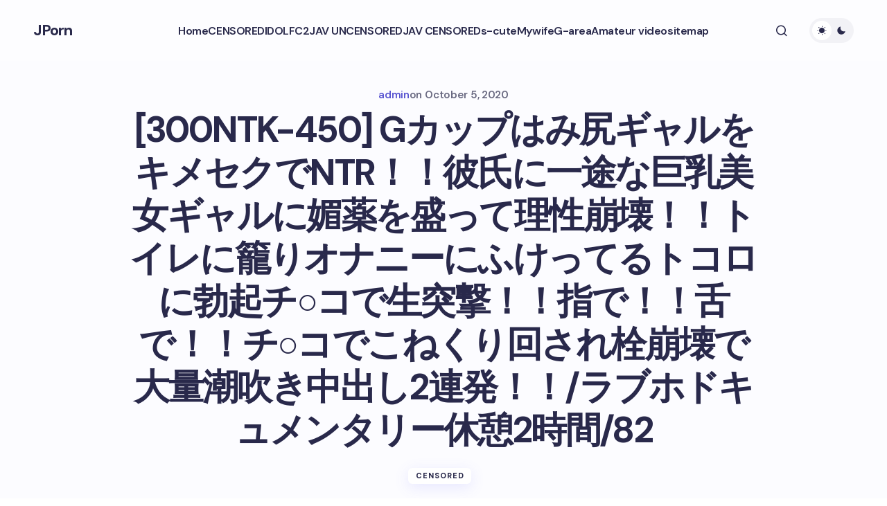

--- FILE ---
content_type: text/html; charset=UTF-8
request_url: https://jporn.asia/300ntk-450-g%E3%82%AB%E3%83%83%E3%83%97%E3%81%AF%E3%81%BF%E5%B0%BB%E3%82%AE%E3%83%A3%E3%83%AB%E3%82%92%E3%82%AD%E3%83%A1%E3%82%BB%E3%82%AF%E3%81%A7ntr%EF%BC%81%EF%BC%81%E5%BD%BC%E6%B0%8F%E3%81%AB.html
body_size: 18197
content:
<!doctype html>
<html lang="en-US" prefix="og: https://ogp.me/ns#">
<head>
	<meta charset="UTF-8" />
	<meta name="viewport" content="width=device-width, initial-scale=1" />
	<link rel="profile" href="https://gmpg.org/xfn/11" />

	
<!-- Search Engine Optimization by Rank Math PRO - https://rankmath.com/ -->
<title>[300NTK-450] Gカップはみ尻ギャルをキメセクでNTR！！彼氏に一途な巨乳美女ギャルに媚薬を盛って理性崩壊！！トイレに籠りオナニーにふけってるトコロに勃起チ○コで生突撃！！指で！！舌で！！チ○コでこねくり回され栓崩壊で大量潮吹き中出し2連発！！/ラブホドキュメンタリー休憩2時間/82 - JPorn</title>
<meta name="description" content="300ntk-450.mp4"/>
<meta name="robots" content="index, follow, max-snippet:-1, max-video-preview:-1, max-image-preview:large"/>
<link rel="canonical" href="https://jporn.asia/300ntk-450-g%e3%82%ab%e3%83%83%e3%83%97%e3%81%af%e3%81%bf%e5%b0%bb%e3%82%ae%e3%83%a3%e3%83%ab%e3%82%92%e3%82%ad%e3%83%a1%e3%82%bb%e3%82%af%e3%81%a7ntr%ef%bc%81%ef%bc%81%e5%bd%bc%e6%b0%8f%e3%81%ab.html" />
<meta property="og:locale" content="en_US" />
<meta property="og:type" content="article" />
<meta property="og:title" content="[300NTK-450] Gカップはみ尻ギャルをキメセクでNTR！！彼氏に一途な巨乳美女ギャルに媚薬を盛って理性崩壊！！トイレに籠りオナニーにふけってるトコロに勃起チ○コで生突撃！！指で！！舌で！！チ○コでこねくり回され栓崩壊で大量潮吹き中出し2連発！！/ラブホドキュメンタリー休憩2時間/82 - JPorn" />
<meta property="og:description" content="300ntk-450.mp4" />
<meta property="og:url" content="https://jporn.asia/300ntk-450-g%e3%82%ab%e3%83%83%e3%83%97%e3%81%af%e3%81%bf%e5%b0%bb%e3%82%ae%e3%83%a3%e3%83%ab%e3%82%92%e3%82%ad%e3%83%a1%e3%82%bb%e3%82%af%e3%81%a7ntr%ef%bc%81%ef%bc%81%e5%bd%bc%e6%b0%8f%e3%81%ab.html" />
<meta property="og:site_name" content="JPorn" />
<meta property="article:tag" content="300NTK" />
<meta property="article:section" content="CENSORED" />
<meta property="og:image" content="https://jporn.asia/wp-content/uploads/2020/10/300NTK-450.jpg" />
<meta property="og:image:secure_url" content="https://jporn.asia/wp-content/uploads/2020/10/300NTK-450.jpg" />
<meta property="og:image:width" content="600" />
<meta property="og:image:height" content="337" />
<meta property="og:image:alt" content="[300NTK-450] Gカップはみ尻ギャルをキメセクでNTR！！彼氏に一途な巨乳美女ギャルに媚薬を盛って理性崩壊！！トイレに籠りオナニーにふけってるトコロに勃起チ○コで生突撃！！指で！！舌で！！チ○コでこねくり回され栓崩壊で大量潮吹き中出し2連発！！/ラブホドキュメンタリー休憩2時間/82" />
<meta property="og:image:type" content="image/jpeg" />
<meta property="article:published_time" content="2020-10-05T21:02:45+09:00" />
<meta name="twitter:card" content="summary_large_image" />
<meta name="twitter:title" content="[300NTK-450] Gカップはみ尻ギャルをキメセクでNTR！！彼氏に一途な巨乳美女ギャルに媚薬を盛って理性崩壊！！トイレに籠りオナニーにふけってるトコロに勃起チ○コで生突撃！！指で！！舌で！！チ○コでこねくり回され栓崩壊で大量潮吹き中出し2連発！！/ラブホドキュメンタリー休憩2時間/82 - JPorn" />
<meta name="twitter:description" content="300ntk-450.mp4" />
<meta name="twitter:image" content="https://jporn.asia/wp-content/uploads/2020/10/300NTK-450.jpg" />
<meta name="twitter:label1" content="Written by" />
<meta name="twitter:data1" content="admin" />
<meta name="twitter:label2" content="Time to read" />
<meta name="twitter:data2" content="Less than a minute" />
<script type="application/ld+json" class="rank-math-schema-pro">{"@context":"https://schema.org","@graph":[{"@type":["Person","Organization"],"@id":"https://jporn.asia/#person","name":"JPorn"},{"@type":"WebSite","@id":"https://jporn.asia/#website","url":"https://jporn.asia","name":"JPorn","publisher":{"@id":"https://jporn.asia/#person"},"inLanguage":"en-US"},{"@type":"ImageObject","@id":"https://jporn.asia/wp-content/uploads/2020/10/300NTK-450.jpg","url":"https://jporn.asia/wp-content/uploads/2020/10/300NTK-450.jpg","width":"600","height":"337","inLanguage":"en-US"},{"@type":"WebPage","@id":"https://jporn.asia/300ntk-450-g%e3%82%ab%e3%83%83%e3%83%97%e3%81%af%e3%81%bf%e5%b0%bb%e3%82%ae%e3%83%a3%e3%83%ab%e3%82%92%e3%82%ad%e3%83%a1%e3%82%bb%e3%82%af%e3%81%a7ntr%ef%bc%81%ef%bc%81%e5%bd%bc%e6%b0%8f%e3%81%ab.html#webpage","url":"https://jporn.asia/300ntk-450-g%e3%82%ab%e3%83%83%e3%83%97%e3%81%af%e3%81%bf%e5%b0%bb%e3%82%ae%e3%83%a3%e3%83%ab%e3%82%92%e3%82%ad%e3%83%a1%e3%82%bb%e3%82%af%e3%81%a7ntr%ef%bc%81%ef%bc%81%e5%bd%bc%e6%b0%8f%e3%81%ab.html","name":"[300NTK-450] G\u30ab\u30c3\u30d7\u306f\u307f\u5c3b\u30ae\u30e3\u30eb\u3092\u30ad\u30e1\u30bb\u30af\u3067NTR\uff01\uff01\u5f7c\u6c0f\u306b\u4e00\u9014\u306a\u5de8\u4e73\u7f8e\u5973\u30ae\u30e3\u30eb\u306b\u5a9a\u85ac\u3092\u76db\u3063\u3066\u7406\u6027\u5d29\u58ca\uff01\uff01\u30c8\u30a4\u30ec\u306b\u7c60\u308a\u30aa\u30ca\u30cb\u30fc\u306b\u3075\u3051\u3063\u3066\u308b\u30c8\u30b3\u30ed\u306b\u52c3\u8d77\u30c1\u25cb\u30b3\u3067\u751f\u7a81\u6483\uff01\uff01\u6307\u3067\uff01\uff01\u820c\u3067\uff01\uff01\u30c1\u25cb\u30b3\u3067\u3053\u306d\u304f\u308a\u56de\u3055\u308c\u6813\u5d29\u58ca\u3067\u5927\u91cf\u6f6e\u5439\u304d\u4e2d\u51fa\u30572\u9023\u767a\uff01\uff01/\u30e9\u30d6\u30db\u30c9\u30ad\u30e5\u30e1\u30f3\u30bf\u30ea\u30fc\u4f11\u61a92\u6642\u9593/82 - JPorn","datePublished":"2020-10-05T21:02:45+09:00","dateModified":"2020-10-05T21:02:45+09:00","isPartOf":{"@id":"https://jporn.asia/#website"},"primaryImageOfPage":{"@id":"https://jporn.asia/wp-content/uploads/2020/10/300NTK-450.jpg"},"inLanguage":"en-US"},{"@type":"Person","@id":"https://jporn.asia/author/admin","name":"admin","url":"https://jporn.asia/author/admin","image":{"@type":"ImageObject","@id":"https://secure.gravatar.com/avatar/e9b1043276c8a16c3461cf2274e72a14979f00c776f150b93d30b10e205f823d?s=96&amp;d=mm&amp;r=g","url":"https://secure.gravatar.com/avatar/e9b1043276c8a16c3461cf2274e72a14979f00c776f150b93d30b10e205f823d?s=96&amp;d=mm&amp;r=g","caption":"admin","inLanguage":"en-US"}},{"@type":"BlogPosting","headline":"[300NTK-450]","datePublished":"2020-10-05T21:02:45+09:00","dateModified":"2020-10-05T21:02:45+09:00","articleSection":"CENSORED","author":{"@id":"https://jporn.asia/author/admin","name":"admin"},"publisher":{"@id":"https://jporn.asia/#person"},"description":"300ntk-450.mp4","name":"[300NTK-450]","@id":"https://jporn.asia/300ntk-450-g%e3%82%ab%e3%83%83%e3%83%97%e3%81%af%e3%81%bf%e5%b0%bb%e3%82%ae%e3%83%a3%e3%83%ab%e3%82%92%e3%82%ad%e3%83%a1%e3%82%bb%e3%82%af%e3%81%a7ntr%ef%bc%81%ef%bc%81%e5%bd%bc%e6%b0%8f%e3%81%ab.html#richSnippet","isPartOf":{"@id":"https://jporn.asia/300ntk-450-g%e3%82%ab%e3%83%83%e3%83%97%e3%81%af%e3%81%bf%e5%b0%bb%e3%82%ae%e3%83%a3%e3%83%ab%e3%82%92%e3%82%ad%e3%83%a1%e3%82%bb%e3%82%af%e3%81%a7ntr%ef%bc%81%ef%bc%81%e5%bd%bc%e6%b0%8f%e3%81%ab.html#webpage"},"image":{"@id":"https://jporn.asia/wp-content/uploads/2020/10/300NTK-450.jpg"},"inLanguage":"en-US","mainEntityOfPage":{"@id":"https://jporn.asia/300ntk-450-g%e3%82%ab%e3%83%83%e3%83%97%e3%81%af%e3%81%bf%e5%b0%bb%e3%82%ae%e3%83%a3%e3%83%ab%e3%82%92%e3%82%ad%e3%83%a1%e3%82%bb%e3%82%af%e3%81%a7ntr%ef%bc%81%ef%bc%81%e5%bd%bc%e6%b0%8f%e3%81%ab.html#webpage"}}]}</script>
<!-- /Rank Math WordPress SEO plugin -->

<link rel="amphtml" href="https://jporn.asia/300ntk-450-g%e3%82%ab%e3%83%83%e3%83%97%e3%81%af%e3%81%bf%e5%b0%bb%e3%82%ae%e3%83%a3%e3%83%ab%e3%82%92%e3%82%ad%e3%83%a1%e3%82%bb%e3%82%af%e3%81%a7ntr%ef%bc%81%ef%bc%81%e5%bd%bc%e6%b0%8f%e3%81%ab.html/amp" /><meta name="generator" content="AMP for WP 1.1.11"/><link rel='dns-prefetch' href='//fonts.googleapis.com' />
<link href='https://fonts.gstatic.com' crossorigin rel='preconnect' />
<link rel="alternate" type="application/rss+xml" title="JPorn &raquo; Feed" href="https://jporn.asia/feed" />
<link rel="alternate" type="application/rss+xml" title="JPorn &raquo; Comments Feed" href="https://jporn.asia/comments/feed" />
<link rel="alternate" title="oEmbed (JSON)" type="application/json+oembed" href="https://jporn.asia/wp-json/oembed/1.0/embed?url=https%3A%2F%2Fjporn.asia%2F300ntk-450-g%25e3%2582%25ab%25e3%2583%2583%25e3%2583%2597%25e3%2581%25af%25e3%2581%25bf%25e5%25b0%25bb%25e3%2582%25ae%25e3%2583%25a3%25e3%2583%25ab%25e3%2582%2592%25e3%2582%25ad%25e3%2583%25a1%25e3%2582%25bb%25e3%2582%25af%25e3%2581%25a7ntr%25ef%25bc%2581%25ef%25bc%2581%25e5%25bd%25bc%25e6%25b0%258f%25e3%2581%25ab.html" />
<link rel="alternate" title="oEmbed (XML)" type="text/xml+oembed" href="https://jporn.asia/wp-json/oembed/1.0/embed?url=https%3A%2F%2Fjporn.asia%2F300ntk-450-g%25e3%2582%25ab%25e3%2583%2583%25e3%2583%2597%25e3%2581%25af%25e3%2581%25bf%25e5%25b0%25bb%25e3%2582%25ae%25e3%2583%25a3%25e3%2583%25ab%25e3%2582%2592%25e3%2582%25ad%25e3%2583%25a1%25e3%2582%25bb%25e3%2582%25af%25e3%2581%25a7ntr%25ef%25bc%2581%25ef%25bc%2581%25e5%25bd%25bc%25e6%25b0%258f%25e3%2581%25ab.html&#038;format=xml" />
<style id='wp-img-auto-sizes-contain-inline-css'>
img:is([sizes=auto i],[sizes^="auto," i]){contain-intrinsic-size:3000px 1500px}
/*# sourceURL=wp-img-auto-sizes-contain-inline-css */
</style>
<style id='wp-emoji-styles-inline-css'>

	img.wp-smiley, img.emoji {
		display: inline !important;
		border: none !important;
		box-shadow: none !important;
		height: 1em !important;
		width: 1em !important;
		margin: 0 0.07em !important;
		vertical-align: -0.1em !important;
		background: none !important;
		padding: 0 !important;
	}
/*# sourceURL=wp-emoji-styles-inline-css */
</style>
<style id='wp-block-library-inline-css'>
:root{--wp-block-synced-color:#7a00df;--wp-block-synced-color--rgb:122,0,223;--wp-bound-block-color:var(--wp-block-synced-color);--wp-editor-canvas-background:#ddd;--wp-admin-theme-color:#007cba;--wp-admin-theme-color--rgb:0,124,186;--wp-admin-theme-color-darker-10:#006ba1;--wp-admin-theme-color-darker-10--rgb:0,107,160.5;--wp-admin-theme-color-darker-20:#005a87;--wp-admin-theme-color-darker-20--rgb:0,90,135;--wp-admin-border-width-focus:2px}@media (min-resolution:192dpi){:root{--wp-admin-border-width-focus:1.5px}}.wp-element-button{cursor:pointer}:root .has-very-light-gray-background-color{background-color:#eee}:root .has-very-dark-gray-background-color{background-color:#313131}:root .has-very-light-gray-color{color:#eee}:root .has-very-dark-gray-color{color:#313131}:root .has-vivid-green-cyan-to-vivid-cyan-blue-gradient-background{background:linear-gradient(135deg,#00d084,#0693e3)}:root .has-purple-crush-gradient-background{background:linear-gradient(135deg,#34e2e4,#4721fb 50%,#ab1dfe)}:root .has-hazy-dawn-gradient-background{background:linear-gradient(135deg,#faaca8,#dad0ec)}:root .has-subdued-olive-gradient-background{background:linear-gradient(135deg,#fafae1,#67a671)}:root .has-atomic-cream-gradient-background{background:linear-gradient(135deg,#fdd79a,#004a59)}:root .has-nightshade-gradient-background{background:linear-gradient(135deg,#330968,#31cdcf)}:root .has-midnight-gradient-background{background:linear-gradient(135deg,#020381,#2874fc)}:root{--wp--preset--font-size--normal:16px;--wp--preset--font-size--huge:42px}.has-regular-font-size{font-size:1em}.has-larger-font-size{font-size:2.625em}.has-normal-font-size{font-size:var(--wp--preset--font-size--normal)}.has-huge-font-size{font-size:var(--wp--preset--font-size--huge)}.has-text-align-center{text-align:center}.has-text-align-left{text-align:left}.has-text-align-right{text-align:right}.has-fit-text{white-space:nowrap!important}#end-resizable-editor-section{display:none}.aligncenter{clear:both}.items-justified-left{justify-content:flex-start}.items-justified-center{justify-content:center}.items-justified-right{justify-content:flex-end}.items-justified-space-between{justify-content:space-between}.screen-reader-text{border:0;clip-path:inset(50%);height:1px;margin:-1px;overflow:hidden;padding:0;position:absolute;width:1px;word-wrap:normal!important}.screen-reader-text:focus{background-color:#ddd;clip-path:none;color:#444;display:block;font-size:1em;height:auto;left:5px;line-height:normal;padding:15px 23px 14px;text-decoration:none;top:5px;width:auto;z-index:100000}html :where(.has-border-color){border-style:solid}html :where([style*=border-top-color]){border-top-style:solid}html :where([style*=border-right-color]){border-right-style:solid}html :where([style*=border-bottom-color]){border-bottom-style:solid}html :where([style*=border-left-color]){border-left-style:solid}html :where([style*=border-width]){border-style:solid}html :where([style*=border-top-width]){border-top-style:solid}html :where([style*=border-right-width]){border-right-style:solid}html :where([style*=border-bottom-width]){border-bottom-style:solid}html :where([style*=border-left-width]){border-left-style:solid}html :where(img[class*=wp-image-]){height:auto;max-width:100%}:where(figure){margin:0 0 1em}html :where(.is-position-sticky){--wp-admin--admin-bar--position-offset:var(--wp-admin--admin-bar--height,0px)}@media screen and (max-width:600px){html :where(.is-position-sticky){--wp-admin--admin-bar--position-offset:0px}}

/*# sourceURL=wp-block-library-inline-css */
</style><style id='global-styles-inline-css'>
:root{--wp--preset--aspect-ratio--square: 1;--wp--preset--aspect-ratio--4-3: 4/3;--wp--preset--aspect-ratio--3-4: 3/4;--wp--preset--aspect-ratio--3-2: 3/2;--wp--preset--aspect-ratio--2-3: 2/3;--wp--preset--aspect-ratio--16-9: 16/9;--wp--preset--aspect-ratio--9-16: 9/16;--wp--preset--color--black: #000000;--wp--preset--color--cyan-bluish-gray: #abb8c3;--wp--preset--color--white: #FFFFFF;--wp--preset--color--pale-pink: #f78da7;--wp--preset--color--vivid-red: #cf2e2e;--wp--preset--color--luminous-vivid-orange: #ff6900;--wp--preset--color--luminous-vivid-amber: #fcb900;--wp--preset--color--light-green-cyan: #7bdcb5;--wp--preset--color--vivid-green-cyan: #00d084;--wp--preset--color--pale-cyan-blue: #8ed1fc;--wp--preset--color--vivid-cyan-blue: #0693e3;--wp--preset--color--vivid-purple: #9b51e0;--wp--preset--color--primary: #29294B;--wp--preset--color--secondary: #696981;--wp--preset--color--layout: #F1F1F1;--wp--preset--color--accent: #5955D1;--wp--preset--color--border: #E1E1E8;--wp--preset--color--blue: #59BACC;--wp--preset--color--green: #58AD69;--wp--preset--color--orange: #FFBC49;--wp--preset--color--red: #e32c26;--wp--preset--color--gray-50: #f8f9fa;--wp--preset--color--gray-100: #f8f9fa;--wp--preset--color--gray-200: #E1E1E8;--wp--preset--gradient--vivid-cyan-blue-to-vivid-purple: linear-gradient(135deg,rgb(6,147,227) 0%,rgb(155,81,224) 100%);--wp--preset--gradient--light-green-cyan-to-vivid-green-cyan: linear-gradient(135deg,rgb(122,220,180) 0%,rgb(0,208,130) 100%);--wp--preset--gradient--luminous-vivid-amber-to-luminous-vivid-orange: linear-gradient(135deg,rgb(252,185,0) 0%,rgb(255,105,0) 100%);--wp--preset--gradient--luminous-vivid-orange-to-vivid-red: linear-gradient(135deg,rgb(255,105,0) 0%,rgb(207,46,46) 100%);--wp--preset--gradient--very-light-gray-to-cyan-bluish-gray: linear-gradient(135deg,rgb(238,238,238) 0%,rgb(169,184,195) 100%);--wp--preset--gradient--cool-to-warm-spectrum: linear-gradient(135deg,rgb(74,234,220) 0%,rgb(151,120,209) 20%,rgb(207,42,186) 40%,rgb(238,44,130) 60%,rgb(251,105,98) 80%,rgb(254,248,76) 100%);--wp--preset--gradient--blush-light-purple: linear-gradient(135deg,rgb(255,206,236) 0%,rgb(152,150,240) 100%);--wp--preset--gradient--blush-bordeaux: linear-gradient(135deg,rgb(254,205,165) 0%,rgb(254,45,45) 50%,rgb(107,0,62) 100%);--wp--preset--gradient--luminous-dusk: linear-gradient(135deg,rgb(255,203,112) 0%,rgb(199,81,192) 50%,rgb(65,88,208) 100%);--wp--preset--gradient--pale-ocean: linear-gradient(135deg,rgb(255,245,203) 0%,rgb(182,227,212) 50%,rgb(51,167,181) 100%);--wp--preset--gradient--electric-grass: linear-gradient(135deg,rgb(202,248,128) 0%,rgb(113,206,126) 100%);--wp--preset--gradient--midnight: linear-gradient(135deg,rgb(2,3,129) 0%,rgb(40,116,252) 100%);--wp--preset--gradient--primary-gradient: var(--cs-color-button);--wp--preset--font-size--small: 13px;--wp--preset--font-size--medium: 20px;--wp--preset--font-size--large: 36px;--wp--preset--font-size--x-large: 42px;--wp--preset--spacing--20: 0.44rem;--wp--preset--spacing--30: 0.67rem;--wp--preset--spacing--40: 1rem;--wp--preset--spacing--50: 1.5rem;--wp--preset--spacing--60: 2.25rem;--wp--preset--spacing--70: 3.38rem;--wp--preset--spacing--80: 5.06rem;--wp--preset--shadow--natural: 6px 6px 9px rgba(0, 0, 0, 0.2);--wp--preset--shadow--deep: 12px 12px 50px rgba(0, 0, 0, 0.4);--wp--preset--shadow--sharp: 6px 6px 0px rgba(0, 0, 0, 0.2);--wp--preset--shadow--outlined: 6px 6px 0px -3px rgb(255, 255, 255), 6px 6px rgb(0, 0, 0);--wp--preset--shadow--crisp: 6px 6px 0px rgb(0, 0, 0);--wp--preset--shadow--standard: 0 5px 25px 0 var(--cs-palete-box-shadow);}:root { --wp--style--global--content-size: 824px;--wp--style--global--wide-size: 1248px; }:where(body) { margin: 0; }.wp-site-blocks > .alignleft { float: left; margin-right: 2em; }.wp-site-blocks > .alignright { float: right; margin-left: 2em; }.wp-site-blocks > .aligncenter { justify-content: center; margin-left: auto; margin-right: auto; }:where(.wp-site-blocks) > * { margin-block-start: 24px; margin-block-end: 0; }:where(.wp-site-blocks) > :first-child { margin-block-start: 0; }:where(.wp-site-blocks) > :last-child { margin-block-end: 0; }:root { --wp--style--block-gap: 24px; }:root :where(.is-layout-flow) > :first-child{margin-block-start: 0;}:root :where(.is-layout-flow) > :last-child{margin-block-end: 0;}:root :where(.is-layout-flow) > *{margin-block-start: 24px;margin-block-end: 0;}:root :where(.is-layout-constrained) > :first-child{margin-block-start: 0;}:root :where(.is-layout-constrained) > :last-child{margin-block-end: 0;}:root :where(.is-layout-constrained) > *{margin-block-start: 24px;margin-block-end: 0;}:root :where(.is-layout-flex){gap: 24px;}:root :where(.is-layout-grid){gap: 24px;}.is-layout-flow > .alignleft{float: left;margin-inline-start: 0;margin-inline-end: 2em;}.is-layout-flow > .alignright{float: right;margin-inline-start: 2em;margin-inline-end: 0;}.is-layout-flow > .aligncenter{margin-left: auto !important;margin-right: auto !important;}.is-layout-constrained > .alignleft{float: left;margin-inline-start: 0;margin-inline-end: 2em;}.is-layout-constrained > .alignright{float: right;margin-inline-start: 2em;margin-inline-end: 0;}.is-layout-constrained > .aligncenter{margin-left: auto !important;margin-right: auto !important;}.is-layout-constrained > :where(:not(.alignleft):not(.alignright):not(.alignfull)){max-width: var(--wp--style--global--content-size);margin-left: auto !important;margin-right: auto !important;}.is-layout-constrained > .alignwide{max-width: var(--wp--style--global--wide-size);}body .is-layout-flex{display: flex;}.is-layout-flex{flex-wrap: wrap;align-items: center;}.is-layout-flex > :is(*, div){margin: 0;}body .is-layout-grid{display: grid;}.is-layout-grid > :is(*, div){margin: 0;}body{padding-top: 0px;padding-right: 0px;padding-bottom: 0px;padding-left: 0px;}a:where(:not(.wp-element-button)){text-decoration: underline;}:root :where(.wp-element-button, .wp-block-button__link){background-color: #32373c;border-width: 0;color: #fff;font-family: inherit;font-size: inherit;font-style: inherit;font-weight: inherit;letter-spacing: inherit;line-height: inherit;padding-top: calc(0.667em + 2px);padding-right: calc(1.333em + 2px);padding-bottom: calc(0.667em + 2px);padding-left: calc(1.333em + 2px);text-decoration: none;text-transform: inherit;}.has-black-color{color: var(--wp--preset--color--black) !important;}.has-cyan-bluish-gray-color{color: var(--wp--preset--color--cyan-bluish-gray) !important;}.has-white-color{color: var(--wp--preset--color--white) !important;}.has-pale-pink-color{color: var(--wp--preset--color--pale-pink) !important;}.has-vivid-red-color{color: var(--wp--preset--color--vivid-red) !important;}.has-luminous-vivid-orange-color{color: var(--wp--preset--color--luminous-vivid-orange) !important;}.has-luminous-vivid-amber-color{color: var(--wp--preset--color--luminous-vivid-amber) !important;}.has-light-green-cyan-color{color: var(--wp--preset--color--light-green-cyan) !important;}.has-vivid-green-cyan-color{color: var(--wp--preset--color--vivid-green-cyan) !important;}.has-pale-cyan-blue-color{color: var(--wp--preset--color--pale-cyan-blue) !important;}.has-vivid-cyan-blue-color{color: var(--wp--preset--color--vivid-cyan-blue) !important;}.has-vivid-purple-color{color: var(--wp--preset--color--vivid-purple) !important;}.has-primary-color{color: var(--wp--preset--color--primary) !important;}.has-secondary-color{color: var(--wp--preset--color--secondary) !important;}.has-layout-color{color: var(--wp--preset--color--layout) !important;}.has-accent-color{color: var(--wp--preset--color--accent) !important;}.has-border-color{color: var(--wp--preset--color--border) !important;}.has-blue-color{color: var(--wp--preset--color--blue) !important;}.has-green-color{color: var(--wp--preset--color--green) !important;}.has-orange-color{color: var(--wp--preset--color--orange) !important;}.has-red-color{color: var(--wp--preset--color--red) !important;}.has-gray-50-color{color: var(--wp--preset--color--gray-50) !important;}.has-gray-100-color{color: var(--wp--preset--color--gray-100) !important;}.has-gray-200-color{color: var(--wp--preset--color--gray-200) !important;}.has-black-background-color{background-color: var(--wp--preset--color--black) !important;}.has-cyan-bluish-gray-background-color{background-color: var(--wp--preset--color--cyan-bluish-gray) !important;}.has-white-background-color{background-color: var(--wp--preset--color--white) !important;}.has-pale-pink-background-color{background-color: var(--wp--preset--color--pale-pink) !important;}.has-vivid-red-background-color{background-color: var(--wp--preset--color--vivid-red) !important;}.has-luminous-vivid-orange-background-color{background-color: var(--wp--preset--color--luminous-vivid-orange) !important;}.has-luminous-vivid-amber-background-color{background-color: var(--wp--preset--color--luminous-vivid-amber) !important;}.has-light-green-cyan-background-color{background-color: var(--wp--preset--color--light-green-cyan) !important;}.has-vivid-green-cyan-background-color{background-color: var(--wp--preset--color--vivid-green-cyan) !important;}.has-pale-cyan-blue-background-color{background-color: var(--wp--preset--color--pale-cyan-blue) !important;}.has-vivid-cyan-blue-background-color{background-color: var(--wp--preset--color--vivid-cyan-blue) !important;}.has-vivid-purple-background-color{background-color: var(--wp--preset--color--vivid-purple) !important;}.has-primary-background-color{background-color: var(--wp--preset--color--primary) !important;}.has-secondary-background-color{background-color: var(--wp--preset--color--secondary) !important;}.has-layout-background-color{background-color: var(--wp--preset--color--layout) !important;}.has-accent-background-color{background-color: var(--wp--preset--color--accent) !important;}.has-border-background-color{background-color: var(--wp--preset--color--border) !important;}.has-blue-background-color{background-color: var(--wp--preset--color--blue) !important;}.has-green-background-color{background-color: var(--wp--preset--color--green) !important;}.has-orange-background-color{background-color: var(--wp--preset--color--orange) !important;}.has-red-background-color{background-color: var(--wp--preset--color--red) !important;}.has-gray-50-background-color{background-color: var(--wp--preset--color--gray-50) !important;}.has-gray-100-background-color{background-color: var(--wp--preset--color--gray-100) !important;}.has-gray-200-background-color{background-color: var(--wp--preset--color--gray-200) !important;}.has-black-border-color{border-color: var(--wp--preset--color--black) !important;}.has-cyan-bluish-gray-border-color{border-color: var(--wp--preset--color--cyan-bluish-gray) !important;}.has-white-border-color{border-color: var(--wp--preset--color--white) !important;}.has-pale-pink-border-color{border-color: var(--wp--preset--color--pale-pink) !important;}.has-vivid-red-border-color{border-color: var(--wp--preset--color--vivid-red) !important;}.has-luminous-vivid-orange-border-color{border-color: var(--wp--preset--color--luminous-vivid-orange) !important;}.has-luminous-vivid-amber-border-color{border-color: var(--wp--preset--color--luminous-vivid-amber) !important;}.has-light-green-cyan-border-color{border-color: var(--wp--preset--color--light-green-cyan) !important;}.has-vivid-green-cyan-border-color{border-color: var(--wp--preset--color--vivid-green-cyan) !important;}.has-pale-cyan-blue-border-color{border-color: var(--wp--preset--color--pale-cyan-blue) !important;}.has-vivid-cyan-blue-border-color{border-color: var(--wp--preset--color--vivid-cyan-blue) !important;}.has-vivid-purple-border-color{border-color: var(--wp--preset--color--vivid-purple) !important;}.has-primary-border-color{border-color: var(--wp--preset--color--primary) !important;}.has-secondary-border-color{border-color: var(--wp--preset--color--secondary) !important;}.has-layout-border-color{border-color: var(--wp--preset--color--layout) !important;}.has-accent-border-color{border-color: var(--wp--preset--color--accent) !important;}.has-border-border-color{border-color: var(--wp--preset--color--border) !important;}.has-blue-border-color{border-color: var(--wp--preset--color--blue) !important;}.has-green-border-color{border-color: var(--wp--preset--color--green) !important;}.has-orange-border-color{border-color: var(--wp--preset--color--orange) !important;}.has-red-border-color{border-color: var(--wp--preset--color--red) !important;}.has-gray-50-border-color{border-color: var(--wp--preset--color--gray-50) !important;}.has-gray-100-border-color{border-color: var(--wp--preset--color--gray-100) !important;}.has-gray-200-border-color{border-color: var(--wp--preset--color--gray-200) !important;}.has-vivid-cyan-blue-to-vivid-purple-gradient-background{background: var(--wp--preset--gradient--vivid-cyan-blue-to-vivid-purple) !important;}.has-light-green-cyan-to-vivid-green-cyan-gradient-background{background: var(--wp--preset--gradient--light-green-cyan-to-vivid-green-cyan) !important;}.has-luminous-vivid-amber-to-luminous-vivid-orange-gradient-background{background: var(--wp--preset--gradient--luminous-vivid-amber-to-luminous-vivid-orange) !important;}.has-luminous-vivid-orange-to-vivid-red-gradient-background{background: var(--wp--preset--gradient--luminous-vivid-orange-to-vivid-red) !important;}.has-very-light-gray-to-cyan-bluish-gray-gradient-background{background: var(--wp--preset--gradient--very-light-gray-to-cyan-bluish-gray) !important;}.has-cool-to-warm-spectrum-gradient-background{background: var(--wp--preset--gradient--cool-to-warm-spectrum) !important;}.has-blush-light-purple-gradient-background{background: var(--wp--preset--gradient--blush-light-purple) !important;}.has-blush-bordeaux-gradient-background{background: var(--wp--preset--gradient--blush-bordeaux) !important;}.has-luminous-dusk-gradient-background{background: var(--wp--preset--gradient--luminous-dusk) !important;}.has-pale-ocean-gradient-background{background: var(--wp--preset--gradient--pale-ocean) !important;}.has-electric-grass-gradient-background{background: var(--wp--preset--gradient--electric-grass) !important;}.has-midnight-gradient-background{background: var(--wp--preset--gradient--midnight) !important;}.has-primary-gradient-gradient-background{background: var(--wp--preset--gradient--primary-gradient) !important;}.has-small-font-size{font-size: var(--wp--preset--font-size--small) !important;}.has-medium-font-size{font-size: var(--wp--preset--font-size--medium) !important;}.has-large-font-size{font-size: var(--wp--preset--font-size--large) !important;}.has-x-large-font-size{font-size: var(--wp--preset--font-size--x-large) !important;}
/*# sourceURL=global-styles-inline-css */
</style>

<link rel='stylesheet' id='csco-styles-css' href='https://jporn.asia/wp-content/themes/revision/style.css?ver=1.0.0' media='all' />
<link rel='stylesheet' id='csco-child-styles-css' href='https://jporn.asia/wp-content/themes/revision-child/style.css?ver=1.0.0' media='all' />
<link rel='stylesheet' id='c03430c052935636522b5af73126e251-css' href='https://fonts.googleapis.com/css?family=DM+Sans%3A400%2C400i%2C500i%2C500%2C700%2C700i%2C800%2C600&#038;subset=latin%2Clatin-ext%2Ccyrillic%2Ccyrillic-ext%2Cvietnamese&#038;display=swap&#038;ver=1.0.0' media='all' />
<style id='cs-customizer-output-styles-inline-css'>
:root{--cs-light-primary-color:#29294B;--cs-dark-primary-color:#FFFFFF;--cs-light-secondary-color:#696981;--cs-dark-secondary-color:#CDCDCD;--cs-light-accent-color:#5955D1;--cs-dark-accent-color:#FFFFFF;--cs-light-site-background-start:#FDFDFF;--cs-dark-site-background-start:#1C1C1C;--cs-light-site-background-end:#F8F7FF;--cs-dark-site-background-end:#1C1C1C;--cs-light-layout-background:#FFFFFF;--cs-dark-layout-background:#222222;--cs-light-offcanvas-background:#FFFFFF;--cs-dark-offcanvas-background:#222222;--cs-light-header-background:#FDFDFF;--cs-dark-header-background:#1C1C1C;--cs-light-header-submenu-background:#FFFFFF;--cs-dark-header-submenu-background:#222222;--cs-light-header-highlight-background:#F2F2F6;--cs-dark-header-highlight-background:#3D3D3D;--cs-light-input-background:#FFFFFF;--cs-dark-input-background:#222222;--cs-light-input-color:#29294B;--cs-dark-input-color:#FFFFFF;--cs-light-button-background-start:#9895FF;--cs-dark-button-background-start:#434343;--cs-light-button-background-end:#514DCC;--cs-dark-button-background-end:#0F0F0F;--cs-light-button-color:#FFFFFF;--cs-dark-button-color:#FFFFFF;--cs-light-button-hover-background-start:#8E8BFF;--cs-dark-button-hover-background-start:#383838;--cs-light-button-hover-background-end:#4440B4;--cs-dark-button-hover-background-end:#010101;--cs-light-button-hover-color:#FFFFFF;--cs-dark-button-hover-color:#FFFFFF;--cs-light-border-color:#E1E1E8;--cs-dark-border-color:#2E2E2E;--cs-heading-1-font-size:3.25rem;--cs-heading-2-font-size:2.625rem;--cs-heading-3-font-size:2.0625rem;--cs-heading-4-font-size:1.5rem;--cs-heading-5-font-size:1.3125rem;--cs-heading-6-font-size:1.125rem;--cs-header-initial-height:88px;--cs-header-height:88px;--cs-header-border-width:0px;}:root, [data-scheme="light"]{--cs-light-overlay-background-rgb:0,0,0;}:root, [data-scheme="dark"]{--cs-dark-overlay-background-rgb:0,0,0;}.cs-posts-area__home.cs-archive-list{--cs-posts-area-grid-row-gap:40px;--cs-entry-title-font-size:1.5rem;}.cs-posts-area__archive.cs-archive-list{--cs-posts-area-grid-row-gap:40px;--cs-entry-title-font-size:1.5rem;}.cs-read-next .cs-posts-area__read-next{--cs-posts-area-grid-row-gap:40px;}.cs-posts-area__read-next{--cs-entry-title-font-size:1.5rem;}@media (max-width: 991.98px){.cs-posts-area__home.cs-archive-list{--cs-posts-area-grid-row-gap:40px;--cs-entry-title-font-size:1.375rem;}.cs-posts-area__archive.cs-archive-list{--cs-posts-area-grid-row-gap:40px;--cs-entry-title-font-size:1.375rem;}.cs-read-next .cs-posts-area__read-next{--cs-posts-area-grid-row-gap:40px;}.cs-posts-area__read-next{--cs-entry-title-font-size:1.375rem;}}@media (max-width: 575.98px){.cs-posts-area__home.cs-archive-list{--cs-entry-title-font-size:1.375rem;}.cs-posts-area__archive.cs-archive-list{--cs-entry-title-font-size:1.375rem;}.cs-posts-area__read-next{--cs-entry-title-font-size:1.375rem;}}
/*# sourceURL=cs-customizer-output-styles-inline-css */
</style>
<link rel="https://api.w.org/" href="https://jporn.asia/wp-json/" /><link rel="alternate" title="JSON" type="application/json" href="https://jporn.asia/wp-json/wp/v2/posts/18320" /><link rel="EditURI" type="application/rsd+xml" title="RSD" href="https://jporn.asia/xmlrpc.php?rsd" />
<meta name="generator" content="WordPress 6.9" />
<link rel='shortlink' href='https://jporn.asia/?p=18320' />
<style id='cs-theme-typography'>
	:root {
		/* Base Font */
		--cs-font-base-family: DM Sans;
		--cs-font-base-size: 1rem;
		--cs-font-base-weight: 400;
		--cs-font-base-style: normal;
		--cs-font-base-letter-spacing: normal;
		--cs-font-base-line-height: 1.55;

		/* Primary Font */
		--cs-font-primary-family: DM Sans;
		--cs-font-primary-size: 1rem;
		--cs-font-primary-weight: 800;
		--cs-font-primary-style: normal;
		--cs-font-primary-letter-spacing: -0.03em;
		--cs-font-primary-text-transform: none;
		--cs-font-primary-line-height: 1.2;

		/* Secondary Font */
		--cs-font-secondary-family: DM Sans;
		--cs-font-secondary-size: 0.875rem;
		--cs-font-secondary-weight: 400;
		--cs-font-secondary-style: normal;
		--cs-font-secondary-letter-spacing: normal;
		--cs-font-secondary-text-transform: none;
		--cs-font-secondary-line-height: 1.55;

		/* Section Headings Font */
		--cs-font-section-headings-family: DM Sans;
		--cs-font-section-headings-size: 0.75rem;
		--cs-font-section-headings-weight: 800;
		--cs-font-section-headings-style: normal;
		--cs-font-section-headings-letter-spacing: 0.1em;
		--cs-font-section-headings-text-transform: uppercase;
		--cs-font-section-headings-line-height: 1.2;

		/* Post Title Font Size */
		--cs-font-post-title-family: DM Sans;
		--cs-font-post-title-weight: 700;
		--cs-font-post-title-size: 3.25rem;
		--cs-font-post-title-letter-spacing: -0.05em;
		--cs-font-post-title-line-height: 1.2;

		/* Post Subbtitle */
		--cs-font-post-subtitle-family: DM Sans;
		--cs-font-post-subtitle-weight: 400;
		--cs-font-post-subtitle-size: 1.125rem;
		--cs-font-post-subtitle-letter-spacing: normal;
		--cs-font-post-subtitle-line-height: 1.55;

		/* Post Category Font */
		--cs-font-category-family: DM Sans;
		--cs-font-category-size: 0.6875rem;
		--cs-font-category-weight: 800;
		--cs-font-category-style: normal;
		--cs-font-category-letter-spacing: 0.1em;
		--cs-font-category-text-transform: uppercase;
		--cs-font-category-line-height: 1.2;

		/* Post Meta Font */
		--cs-font-post-meta-family: DM Sans;
		--cs-font-post-meta-size: 0.9375rem;
		--cs-font-post-meta-weight: 600;
		--cs-font-post-meta-style: normal;
		--cs-font-post-meta-letter-spacing: -0.02em;
		--cs-font-post-meta-text-transform: none;
		--cs-font-post-meta-line-height: 1.2;

		/* Post Content */
		--cs-font-post-content-family: DM Sans;
		--cs-font-post-content-weight: 400;
		--cs-font-post-content-size: 1.125rem;
		--cs-font-post-content-letter-spacing: normal;
		--cs-font-post-content-line-height: 1.55;

		/* Input Font */
		--cs-font-input-family: DM Sans;
		--cs-font-input-size: 0.875rem;
		--cs-font-input-weight: 400;
		--cs-font-input-style: normal;
		--cs-font-input-line-height: 1.55;
		--cs-font-input-letter-spacing: normal;
		--cs-font-input-text-transform: none;

		/* Entry Title Font Size */
		--cs-font-entry-title-family: DM Sans;
		--cs-font-entry-title-weight: 700;
		--cs-font-entry-title-letter-spacing: -0.04em;
		--cs-font-entry-title-line-height: 1.2;

		/* Entry Excerpt */
		--cs-font-entry-excerpt-family: DM Sans;
		--cs-font-entry-excerpt-weight: 400;
		--cs-font-entry-excerpt-size: 1rem;
		--cs-font-entry-excerpt-letter-spacing: normal;
		--cs-font-entry-excerpt-line-height: 1.55;

		/* Logos --------------- */

		/* Main Logo */
		--cs-font-main-logo-family: DM Sans;
		--cs-font-main-logo-size: 1.375rem;
		--cs-font-main-logo-weight: 700;
		--cs-font-main-logo-style: normal;
		--cs-font-main-logo-letter-spacing: -0.04em;
		--cs-font-main-logo-text-transform: none;

		/* Footer Logo */
		--cs-font-footer-logo-family: DM Sans;
		--cs-font-footer-logo-size: 1.375rem;
		--cs-font-footer-logo-weight: 700;
		--cs-font-footer-logo-style: normal;
		--cs-font-footer-logo-letter-spacing: -0.04em;
		--cs-font-footer-logo-text-transform: none;

		/* Headings --------------- */

		/* Headings */
		--cs-font-headings-family: DM Sans;
		--cs-font-headings-weight: 700;
		--cs-font-headings-style: normal;
		--cs-font-headings-line-height: 1.2;
		--cs-font-headings-letter-spacing: -0.04em;
		--cs-font-headings-text-transform: none;

		/* Menu Font --------------- */

		/* Menu */
		/* Used for main top level menu elements. */
		--cs-font-menu-family: DM Sans;
		--cs-font-menu-size: 1rem;
		--cs-font-menu-weight: 600;
		--cs-font-menu-style: normal;
		--cs-font-menu-letter-spacing: -0.03em;
		--cs-font-menu-text-transform: none;
		--cs-font-menu-line-height: 1.2;

		/* Submenu Font */
		/* Used for submenu elements. */
		--cs-font-submenu-family: DM Sans;
		--cs-font-submenu-size: 1rem;
		--cs-font-submenu-weight: 600;
		--cs-font-submenu-style: normal;
		--cs-font-submenu-letter-spacing: -0.03em;
		--cs-font-submenu-text-transform: none;
		--cs-font-submenu-line-height: 1.2;

		/* Footer Menu */
		--cs-font-footer-menu-family: DM Sans;
		--cs-font-footer-menu-size: 0.75rem;
		--cs-font-footer-menu-weight: 800;
		--cs-font-footer-menu-style: normal;
		--cs-font-footer-menu-letter-spacing: 0.1em;
		--cs-font-footer-menu-text-transform: uppercase;
		--cs-font-footer-menu-line-height: 1.2;

		/* Footer Submenu Font */
		--cs-font-footer-submenu-family: DM Sans;
		--cs-font-footer-submenu-size: 1rem;
		--cs-font-footer-submenu-weight: 600;
		--cs-font-footer-submenu-style: normal;
		--cs-font-footer-submenu-letter-spacing: -0.03m;
		--cs-font-footer-submenu-text-transform: none;
		--cs-font-footer-submenu-line-height: 1.2;
	}
</style>
<script id="google_gtagjs" src="https://jporn.asia/?local_ga_js=e19ea0e5ea5cc836fe2f0ec4eafc2405" async></script>
<script id="google_gtagjs-inline">
window.dataLayer = window.dataLayer || [];function gtag(){dataLayer.push(arguments);}gtag('js', new Date());gtag('config', 'G-SR42YFJR5Z', {} );
</script>
<link rel="icon" href="https://jporn.asia/wp-content/uploads/2021/02/cropped-favicon_jporn-32x32.jpg" sizes="32x32" />
<link rel="icon" href="https://jporn.asia/wp-content/uploads/2021/02/cropped-favicon_jporn-192x192.jpg" sizes="192x192" />
<link rel="apple-touch-icon" href="https://jporn.asia/wp-content/uploads/2021/02/cropped-favicon_jporn-180x180.jpg" />
<meta name="msapplication-TileImage" content="https://jporn.asia/wp-content/uploads/2021/02/cropped-favicon_jporn-270x270.jpg" />
		<style id="wp-custom-css">
			.post-content {
	text-align:center;	
}

.btnlink {
	border: 2px solid #cf2e2e;
	padding: 10px;
	display: block;
	border-radius: 25px;
	text-align: center;
	font-size: 20px;
	position: relative; /* Ensure that the pseudo-element is positioned relative to this element */
}

.btnlink::after {
	content: 'DOWNLOAD:'; /* This is the text that will be displayed */
	position: absolute; /* Position the pseudo-element absolutely within its parent */
	padding-left: 10px; /* Add some padding so it doesn't directly touch the content */
	/* Adjust the following properties as needed to position the text correctly */
	top: 50%;
	left: 0;
	transform: translateY(-50%);
}

.title a{
	font-size:14px;		
}

div.articles.grid-posts article .main-title {
    font-size: 14px;
    margin-bottom: 5px;
}		</style>
		</head>

<body class="wp-singular post-template-default single single-post postid-18320 single-format-standard wp-embed-responsive wp-theme-revision wp-child-theme-revision-child cs-page-layout-right cs-navbar-smart-enabled cs-sticky-sidebar-enabled cs-stick-to-top cs-single-header-type-standard" data-scheme='auto'>



	<div class="cs-site-overlay"></div>

	<div class="cs-offcanvas">
		<div class="cs-offcanvas__header">
			
					<div class="cs-logo">
			<a class="cs-header__logo cs-logo-once " href="https://jporn.asia/">
				JPorn			</a>

					</div>
		
			<nav class="cs-offcanvas__nav">
				<span class="cs-offcanvas__toggle" role="button" aria-label="Close mobile menu button"><i class="cs-icon cs-icon-x"></i></span>
			</nav>

					</div>
		<aside class="cs-offcanvas__sidebar">
			<div class="cs-offcanvas__inner cs-offcanvas__area cs-widget-area">
				<div class="widget widget_nav_menu"><div class="menu-main-container"><ul id="menu-main" class="menu"><li id="menu-item-21" class="menu-item menu-item-type-custom menu-item-object-custom menu-item-home menu-item-21"><a href="https://jporn.asia/">Home</a></li>
<li id="menu-item-23" class="menu-item menu-item-type-taxonomy menu-item-object-category current-post-ancestor current-menu-parent current-post-parent menu-item-23"><a href="https://jporn.asia/category/censored">CENSORED</a></li>
<li id="menu-item-24" class="menu-item menu-item-type-taxonomy menu-item-object-category menu-item-24"><a href="https://jporn.asia/category/idol">IDOL</a></li>
<li id="menu-item-65656" class="menu-item menu-item-type-taxonomy menu-item-object-category menu-item-65656"><a href="https://jporn.asia/category/fc2">FC2</a></li>
<li id="menu-item-65657" class="menu-item menu-item-type-taxonomy menu-item-object-category menu-item-65657"><a href="https://jporn.asia/category/jav-uncensored">JAV UNCENSORED</a></li>
<li id="menu-item-65658" class="menu-item menu-item-type-taxonomy menu-item-object-category menu-item-65658"><a href="https://jporn.asia/category/jav-censored">JAV CENSORED</a></li>
<li id="menu-item-65659" class="menu-item menu-item-type-taxonomy menu-item-object-category menu-item-65659"><a href="https://jporn.asia/category/s-cute">s-cute</a></li>
<li id="menu-item-65660" class="menu-item menu-item-type-taxonomy menu-item-object-category menu-item-65660"><a href="https://jporn.asia/category/mywife">Mywife</a></li>
<li id="menu-item-65661" class="menu-item menu-item-type-taxonomy menu-item-object-category menu-item-65661"><a href="https://jporn.asia/category/g-area">G-area</a></li>
<li id="menu-item-65662" class="menu-item menu-item-type-taxonomy menu-item-object-category menu-item-65662"><a href="https://jporn.asia/category/amateur-video">Amateur video</a></li>
<li id="menu-item-65663" class="menu-item menu-item-type-post_type menu-item-object-page menu-item-65663"><a href="https://jporn.asia/sitemap">sitemap</a></li>
</ul></div></div>
				
				<div class="widget text-4 widget_text">			<div class="textwidget"><div style="text-align: left;"><!--LiveInternet counter--><a href="https://www.liveinternet.ru/click" target="_blank" rel="noopener"><img decoding="async" id="licntE33B" style="border: 0;" title="LiveInternet" src="[data-uri]" alt="" width="31" height="31" /></a><script>(function(d,s){d.getElementById("licntE33B").src=
"https://counter.yadro.ru/hit?t45.1;r"+escape(d.referrer)+
((typeof(s)=="undefined")?"":";s"+s.width+"*"+s.height+"*"+
(s.colorDepth?s.colorDepth:s.pixelDepth))+";u"+escape(d.URL)+
";h"+escape(d.title.substring(0,150))+";"+Math.random()})
(document,screen)</script><!--/LiveInternet--></div>
</div>
		</div>
				<div class="cs-offcanvas__bottombar">
								<span class="cs-site-scheme-toggle cs-offcanvas__scheme-toggle" role="button" aria-label="Scheme Toggle">
				<span class="cs-header__scheme-toggle-icons">
					<span class="cs-header__scheme-cs-icon-box cs-light-mode" data-mode="light"><i class="cs-header__scheme-toggle-icon cs-icon cs-icon-light-mode"></i></span>
					<span class="cs-header__scheme-cs-icon-box cs-dark-mode" data-mode="dark"><i class="cs-header__scheme-toggle-icon cs-icon cs-icon-dark-mode"></i></span>
				</span>
			</span>
						</div>
			</div>
		</aside>
	</div>
	
<div id="page" class="cs-site">

	
	<div class="cs-site-inner">

		
		
<div class="cs-header-before"></div>

<header class="cs-header cs-header-stretch">
	<div class="cs-container">
		<div class="cs-header__inner cs-header__inner-desktop">
			<div class="cs-header__col cs-col-left">
										<div class="cs-logo">
			<a class="cs-header__logo cs-logo-once " href="https://jporn.asia/">
				JPorn			</a>

					</div>
					</div>

							<div class="cs-header__col cs-col-center">
					<nav class="cs-header__nav"><ul id="menu-main-1" class="cs-header__nav-inner"><li class="menu-item menu-item-type-custom menu-item-object-custom menu-item-home menu-item-21"><a href="https://jporn.asia/"><span><span>Home</span></span></a></li>
<li class="menu-item menu-item-type-taxonomy menu-item-object-category current-post-ancestor current-menu-parent current-post-parent menu-item-23"><a href="https://jporn.asia/category/censored"><span><span>CENSORED</span></span></a></li>
<li class="menu-item menu-item-type-taxonomy menu-item-object-category menu-item-24"><a href="https://jporn.asia/category/idol"><span><span>IDOL</span></span></a></li>
<li class="menu-item menu-item-type-taxonomy menu-item-object-category menu-item-65656"><a href="https://jporn.asia/category/fc2"><span><span>FC2</span></span></a></li>
<li class="menu-item menu-item-type-taxonomy menu-item-object-category menu-item-65657"><a href="https://jporn.asia/category/jav-uncensored"><span><span>JAV UNCENSORED</span></span></a></li>
<li class="menu-item menu-item-type-taxonomy menu-item-object-category menu-item-65658"><a href="https://jporn.asia/category/jav-censored"><span><span>JAV CENSORED</span></span></a></li>
<li class="menu-item menu-item-type-taxonomy menu-item-object-category menu-item-65659"><a href="https://jporn.asia/category/s-cute"><span><span>s-cute</span></span></a></li>
<li class="menu-item menu-item-type-taxonomy menu-item-object-category menu-item-65660"><a href="https://jporn.asia/category/mywife"><span><span>Mywife</span></span></a></li>
<li class="menu-item menu-item-type-taxonomy menu-item-object-category menu-item-65661"><a href="https://jporn.asia/category/g-area"><span><span>G-area</span></span></a></li>
<li class="menu-item menu-item-type-taxonomy menu-item-object-category menu-item-65662"><a href="https://jporn.asia/category/amateur-video"><span><span>Amateur video</span></span></a></li>
<li class="menu-item menu-item-type-post_type menu-item-object-page menu-item-65663"><a href="https://jporn.asia/sitemap"><span><span>sitemap</span></span></a></li>
</ul></nav>				</div>
			
							<div class="cs-header__col cs-col-right">
							<span class="cs-header__search-toggle" role="button" aria-label="Search">
			<i class="cs-icon cs-icon-search"></i>
		</span>
					<span class="cs-site-scheme-toggle cs-header__scheme-toggle" role="button" aria-label="Dark mode toggle button">
				<span class="cs-header__scheme-toggle-icons">
					<span class="cs-header__scheme-cs-icon-box cs-light-mode" data-mode="light"><i class="cs-header__scheme-toggle-icon cs-icon cs-icon-light-mode"></i></span>
					<span class="cs-header__scheme-cs-icon-box cs-dark-mode" data-mode="dark"><i class="cs-header__scheme-toggle-icon cs-icon cs-icon-dark-mode"></i></span>
				</span>
			</span>
						</div>
					</div>

		
<div class="cs-header__inner cs-header__inner-mobile">
	<div class="cs-header__col cs-col-left">
						<span class="cs-header__offcanvas-toggle " role="button" aria-label="Mobile menu button">
					<i class="cs-icon cs-icon-menu1"></i>
				</span>
				</div>
	<div class="cs-header__col cs-col-center">
				<div class="cs-logo">
			<a class="cs-header__logo cs-logo-once " href="https://jporn.asia/">
				JPorn			</a>

					</div>
			</div>
			<div class="cs-header__col cs-col-right">
					<span class="cs-header__search-toggle" role="button" aria-label="Search">
			<i class="cs-icon cs-icon-search"></i>
		</span>
				</div>
	</div>
		
<div class="cs-search-overlay"></div>

<div class="cs-search">
	<div class="cs-search__header">
				<h2>What are You Looking For?</h2>
		
		<span class="cs-search__close" role="button" aria-label="Close search button">
			<i class="cs-icon cs-icon-x"></i>
		</span>
	</div>

	<div class="cs-search__form-container">
		
<form role="search" method="get" class="cs-search__form cs-form-box" action="https://jporn.asia/">
	<div class="cs-search__group cs-form-group">
		<input required class="cs-search__input" type="search" value="" name="s" placeholder="Start Typing" role="searchbox">

		<button class="cs-search__submit" aria-label="Search" type="submit">
			Search		</button>
	</div>
</form>
	</div>

			<div class="cs-search__content">
			<div class="cs-entry__post-meta">
				<div class="cs-meta-category">
					<ul class="post-categories">
													<li>
								<a href="https://jporn.asia/category/censored" rel="category tag">
									CENSORED								</a>
							</li>
													<li>
								<a href="https://jporn.asia/category/idol" rel="category tag">
									IDOL								</a>
							</li>
													<li>
								<a href="https://jporn.asia/category/fc2" rel="category tag">
									FC2								</a>
							</li>
													<li>
								<a href="https://jporn.asia/category/webcam" rel="category tag">
									WebCam								</a>
							</li>
													<li>
								<a href="https://jporn.asia/category/jav-uncensored" rel="category tag">
									JAV UNCENSORED								</a>
							</li>
													<li>
								<a href="https://jporn.asia/category/jav-censored" rel="category tag">
									JAV CENSORED								</a>
							</li>
													<li>
								<a href="https://jporn.asia/category/s-cute" rel="category tag">
									s-cute								</a>
							</li>
													<li>
								<a href="https://jporn.asia/category/mywife" rel="category tag">
									Mywife								</a>
							</li>
											</ul>
				</div>
			</div>
		</div>
	</div>
	</div>
</header>

		
		<main id="main" class="cs-site-primary">

			
			<div class="cs-site-content cs-sidebar-enabled cs-sidebar-right cs-metabar-enabled">

				
				<div class="cs-container">

					
	<div class="cs-entry__header cs-entry__header-standard">
		
<div class="cs-entry__inner cs-entry__content">
	<div class="cs-entry__post-meta" ><div class="cs-meta-author"><a class="cs-meta-author-link url fn n" href="https://jporn.asia/author/admin"><span class="cs-meta-author-name">admin</span></a></div><div class="cs-meta-date"><span class="cs-meta-date-on">on</span>October 5, 2020</div></div>	<div class="cs-entry-title-and-subtitle">
		<h1 class="cs-entry__title"><span>[300NTK-450] Gカップはみ尻ギャルをキメセクでNTR！！彼氏に一途な巨乳美女ギャルに媚薬を盛って理性崩壊！！トイレに籠りオナニーにふけってるトコロに勃起チ○コで生突撃！！指で！！舌で！！チ○コでこねくり回され栓崩壊で大量潮吹き中出し2連発！！/ラブホドキュメンタリー休憩2時間/82</span></h1>	</div>
<div class="cs-entry__post-meta" ><div class="cs-meta-category"><ul class="post-categories">
	<li><a href="https://jporn.asia/category/censored" rel="category tag">CENSORED</a></li></ul></div></div></div>
	<div class="cs-entry__inner cs-entry__overlay cs-overlay-ratio cs-ratio-landscape-16-9">
		<div class="cs-entry__thumbnail">
			<div class="cs-overlay-background cs-overlay-transparent">
				<img width="600" height="337" src="https://jporn.asia/wp-content/uploads/2020/10/300NTK-450.jpg" class="attachment-csco-large size-csco-large wp-post-image" alt="" decoding="async" fetchpriority="high" srcset="https://jporn.asia/wp-content/uploads/2020/10/300NTK-450.jpg 600w, https://jporn.asia/wp-content/uploads/2020/10/300NTK-450-300x169.jpg 300w" sizes="(max-width: 600px) 100vw, 600px" />			</div>
		</div>
	</div>
	</div>

	
					<div id="content" class="cs-main-content">

						
<div id="primary" class="cs-content-area">

	
	
		
			
<div class="cs-entry__wrap">

	
	<div class="cs-entry__container">

				<div class="cs-entry__metabar">
			<div class="cs-entry__metabar-inner">
									<div class="cs-entry__metabar-item cs-entry__metabar-reading_time">
								<div class="cs-reading-time-item">
			<div class="cs-post-reading-time">
			<span class="cs-post-reading-time__label">
				1 min read			</span>
			<div class="cs-post-reading-time__border">
				<svg width="80" height="80" viewBox="0 0 80 80">
					<path d="M40,2 a38,38 0 0,1 0,76 a38,38 0 0,1 0,-76" style="stroke-width: 2; fill: none;"></path>
				</svg>
			</div>
			<div class="cs-post-reading-time__progress">
				<svg width="80" height="80" viewBox="0 0 80 80">
					<path d="M40,2 a38,38 0 0,1 0,76 a38,38 0 0,1 0,-76" style="stroke-width: 2; fill: none;"></path>
				</svg>
			</div>
		</div>
		</div>
							</div>
								<div class="cs-entry__metabar-item cs-entry__metabar-share">
					
		<div class="cs-share">

			
			<a class="cs-share__link" target="_blank" href="https://twitter.com/share?t=%5B300NTK-450%5D%20G%E3%82%AB%E3%83%83%E3%83%97%E3%81%AF%E3%81%BF%E5%B0%BB%E3%82%AE%E3%83%A3%E3%83%AB%E3%82%92%E3%82%AD%E3%83%A1%E3%82%BB%E3%82%AF%E3%81%A7NTR%EF%BC%81%EF%BC%81%E5%BD%BC%E6%B0%8F%E3%81%AB%E4%B8%80%E9%80%94%E3%81%AA%E5%B7%A8%E4%B9%B3%E7%BE%8E%E5%A5%B3%E3%82%AE%E3%83%A3%E3%83%AB%E3%81%AB%E5%AA%9A%E8%96%AC%E3%82%92%E7%9B%9B%E3%81%A3%E3%81%A6%E7%90%86%E6%80%A7%E5%B4%A9%E5%A3%8A%EF%BC%81%EF%BC%81%E3%83%88%E3%82%A4%E3%83%AC%E3%81%AB%E7%B1%A0%E3%82%8A%E3%82%AA%E3%83%8A%E3%83%8B%E3%83%BC%E3%81%AB%E3%81%B5%E3%81%91%E3%81%A3%E3%81%A6%E3%82%8B%E3%83%88%E3%82%B3%E3%83%AD%E3%81%AB%E5%8B%83%E8%B5%B7%E3%83%81%E2%97%8B%E3%82%B3%E3%81%A7%E7%94%9F%E7%AA%81%E6%92%83%EF%BC%81%EF%BC%81%E6%8C%87%E3%81%A7%EF%BC%81%EF%BC%81%E8%88%8C%E3%81%A7%EF%BC%81%EF%BC%81%E3%83%81%E2%97%8B%E3%82%B3%E3%81%A7%E3%81%93%E3%81%AD%E3%81%8F%E3%82%8A%E5%9B%9E%E3%81%95%E3%82%8C%E6%A0%93%E5%B4%A9%E5%A3%8A%E3%81%A7%E5%A4%A7%E9%87%8F%E6%BD%AE%E5%90%B9%E3%81%8D%E4%B8%AD%E5%87%BA%E3%81%972%E9%80%A3%E7%99%BA%EF%BC%81%EF%BC%81%2F%E3%83%A9%E3%83%96%E3%83%9B%E3%83%89%E3%82%AD%E3%83%A5%E3%83%A1%E3%83%B3%E3%82%BF%E3%83%AA%E3%83%BC%E4%BC%91%E6%86%A92%E6%99%82%E9%96%93%2F82&url=https://jporn.asia/300ntk-450-g%e3%82%ab%e3%83%83%e3%83%97%e3%81%af%e3%81%bf%e5%b0%bb%e3%82%ae%e3%83%a3%e3%83%ab%e3%82%92%e3%82%ad%e3%83%a1%e3%82%bb%e3%82%af%e3%81%a7ntr%ef%bc%81%ef%bc%81%e5%bd%bc%e6%b0%8f%e3%81%ab.html" title="Share in Twitter">
				<i class="cs-icon cs-icon-twitter-x"></i>
			</a>

			<a class="cs-share__link" target="_blank" href="https://www.facebook.com/sharer.php?text=%5B300NTK-450%5D%20G%E3%82%AB%E3%83%83%E3%83%97%E3%81%AF%E3%81%BF%E5%B0%BB%E3%82%AE%E3%83%A3%E3%83%AB%E3%82%92%E3%82%AD%E3%83%A1%E3%82%BB%E3%82%AF%E3%81%A7NTR%EF%BC%81%EF%BC%81%E5%BD%BC%E6%B0%8F%E3%81%AB%E4%B8%80%E9%80%94%E3%81%AA%E5%B7%A8%E4%B9%B3%E7%BE%8E%E5%A5%B3%E3%82%AE%E3%83%A3%E3%83%AB%E3%81%AB%E5%AA%9A%E8%96%AC%E3%82%92%E7%9B%9B%E3%81%A3%E3%81%A6%E7%90%86%E6%80%A7%E5%B4%A9%E5%A3%8A%EF%BC%81%EF%BC%81%E3%83%88%E3%82%A4%E3%83%AC%E3%81%AB%E7%B1%A0%E3%82%8A%E3%82%AA%E3%83%8A%E3%83%8B%E3%83%BC%E3%81%AB%E3%81%B5%E3%81%91%E3%81%A3%E3%81%A6%E3%82%8B%E3%83%88%E3%82%B3%E3%83%AD%E3%81%AB%E5%8B%83%E8%B5%B7%E3%83%81%E2%97%8B%E3%82%B3%E3%81%A7%E7%94%9F%E7%AA%81%E6%92%83%EF%BC%81%EF%BC%81%E6%8C%87%E3%81%A7%EF%BC%81%EF%BC%81%E8%88%8C%E3%81%A7%EF%BC%81%EF%BC%81%E3%83%81%E2%97%8B%E3%82%B3%E3%81%A7%E3%81%93%E3%81%AD%E3%81%8F%E3%82%8A%E5%9B%9E%E3%81%95%E3%82%8C%E6%A0%93%E5%B4%A9%E5%A3%8A%E3%81%A7%E5%A4%A7%E9%87%8F%E6%BD%AE%E5%90%B9%E3%81%8D%E4%B8%AD%E5%87%BA%E3%81%972%E9%80%A3%E7%99%BA%EF%BC%81%EF%BC%81%2F%E3%83%A9%E3%83%96%E3%83%9B%E3%83%89%E3%82%AD%E3%83%A5%E3%83%A1%E3%83%B3%E3%82%BF%E3%83%AA%E3%83%BC%E4%BC%91%E6%86%A92%E6%99%82%E9%96%93%2F82&u=https://jporn.asia/300ntk-450-g%e3%82%ab%e3%83%83%e3%83%97%e3%81%af%e3%81%bf%e5%b0%bb%e3%82%ae%e3%83%a3%e3%83%ab%e3%82%92%e3%82%ad%e3%83%a1%e3%82%bb%e3%82%af%e3%81%a7ntr%ef%bc%81%ef%bc%81%e5%bd%bc%e6%b0%8f%e3%81%ab.html" title="Share on Facebook">
				<i class="cs-icon cs-icon-facebook"></i>
			</a>

			<a class="cs-share__link" target="_blank" href="https://www.linkedin.com/shareArticle?mini=true&url=https://jporn.asia/300ntk-450-g%e3%82%ab%e3%83%83%e3%83%97%e3%81%af%e3%81%bf%e5%b0%bb%e3%82%ae%e3%83%a3%e3%83%ab%e3%82%92%e3%82%ad%e3%83%a1%e3%82%bb%e3%82%af%e3%81%a7ntr%ef%bc%81%ef%bc%81%e5%bd%bc%e6%b0%8f%e3%81%ab.html" title="Share in Linkedin">
				<i class="cs-icon cs-icon-linkedIn"></i>
			</a>

			<a class="cs-share__link cs-share__copy-link" target="_blank" href="https://jporn.asia/300ntk-450-g%e3%82%ab%e3%83%83%e3%83%97%e3%81%af%e3%81%bf%e5%b0%bb%e3%82%ae%e3%83%a3%e3%83%ab%e3%82%92%e3%82%ad%e3%83%a1%e3%82%bb%e3%82%af%e3%81%a7ntr%ef%bc%81%ef%bc%81%e5%bd%bc%e6%b0%8f%e3%81%ab.html" title="Copy link">
				<i class="cs-icon cs-icon-link"></i>
			</a>

		</div>

						</div>
			</div>
		</div>
		
		<div class="cs-entry__content-wrap">
			
			<div class="entry-content">
				<p><a href="https://jporn.asia/wp-content/uploads/2020/10/300NTK-450.jpg" rel="attachment"><img decoding="async" src="https://jporn.asia/wp-content/uploads/2020/10/300NTK-450.jpg" width="800" alt="[300NTK-450] Gカップはみ尻ギャルをキメセクでNTR！！彼氏に一途な巨乳美女ギャルに媚薬を盛って理性崩壊！！トイレに籠りオナニーにふけってるトコロに勃起チ○コで生突撃！！指で！！舌で！！チ○コでこねくり回され栓崩壊で大量潮吹き中出し2連発！！/ラブホドキュメンタリー休憩2時間/82" class="aligncenter size-full" /></a></p>
<p><a class="btnlink" href="https://hotlink.cc/vwky7v77kqh2/300ntk-450.mp4.html" target="_blank" rel="noopener ">300ntk-450.mp4</a></p>
<p><iframe src="https://hotlink.cc/video/vwky7v77kqh2/300ntk-450.mp4.html" frameborder="0" marginwidth="0" marginheight="0" scrolling="no" width="600" height="337" allowfullscreen="true" webkitallowfullscreen="true" mozallowfullscreen="true" class="aligncenter size-full" /></iframe></p>
<p><a href="https://jporn.asia/wp-content/uploads/2020/10/300ntk-450_s.jpg"><img decoding="async" src="https://jporn.asia/wp-content/uploads/2020/10/300ntk-450_s.jpg" alt="[300NTK-450] Gカップはみ尻ギャルをキメセクでNTR！！彼氏に一途な巨乳美女ギャルに媚薬を盛って理性崩壊！！トイレに籠りオナニーにふけってるトコロに勃起チ○コで生突撃！！指で！！舌で！！チ○コでこねくり回され栓崩壊で大量潮吹き中出し2連発！！/ラブホドキュメンタリー休憩2時間/82" width="940" class="aligncenter size-full" /></a></p>
<p><a class="btnlink" href="https://hotlink.cc/vwky7v77kqh2/300ntk-450.mp4.html" target="_blank" rel="noopener ">300ntk-450.mp4</a></p>
<p>
			</div>

			<div class="cs-entry__tags"><ul><li><a href="https://jporn.asia/tag/300ntk" rel="tag">300NTK</a></li></ul></div>
<div class="cs-entry__footer">
	<div class="cs-entry__footer-top">
		<div class="cs-entry__footer-top-left">
			<div class="cs-entry__post-meta" ><div class="cs-meta-author"><a class="cs-meta-author-link url fn n" href="https://jporn.asia/author/admin"><span class="cs-meta-author-name">admin</span></a></div><div class="cs-meta-date"><span class="cs-meta-date-on">on</span>October 5, 2020</div></div>		</div>
		<div class="cs-entry__footer-top-right">
			<div class="cs-entry__post-meta" ><div class="cs-meta-category"><ul class="post-categories">
	<li><a href="https://jporn.asia/category/censored" rel="category tag">CENSORED</a></li></ul></div></div>		</div>
	</div>
			<div class="cs-entry__metabar-item cs-entry__metabar-share">
			<span>Share</span>
		<div class="cs-share">

			
			<a class="cs-share__link" target="_blank" href="https://twitter.com/share?t=%5B300NTK-450%5D%20G%E3%82%AB%E3%83%83%E3%83%97%E3%81%AF%E3%81%BF%E5%B0%BB%E3%82%AE%E3%83%A3%E3%83%AB%E3%82%92%E3%82%AD%E3%83%A1%E3%82%BB%E3%82%AF%E3%81%A7NTR%EF%BC%81%EF%BC%81%E5%BD%BC%E6%B0%8F%E3%81%AB%E4%B8%80%E9%80%94%E3%81%AA%E5%B7%A8%E4%B9%B3%E7%BE%8E%E5%A5%B3%E3%82%AE%E3%83%A3%E3%83%AB%E3%81%AB%E5%AA%9A%E8%96%AC%E3%82%92%E7%9B%9B%E3%81%A3%E3%81%A6%E7%90%86%E6%80%A7%E5%B4%A9%E5%A3%8A%EF%BC%81%EF%BC%81%E3%83%88%E3%82%A4%E3%83%AC%E3%81%AB%E7%B1%A0%E3%82%8A%E3%82%AA%E3%83%8A%E3%83%8B%E3%83%BC%E3%81%AB%E3%81%B5%E3%81%91%E3%81%A3%E3%81%A6%E3%82%8B%E3%83%88%E3%82%B3%E3%83%AD%E3%81%AB%E5%8B%83%E8%B5%B7%E3%83%81%E2%97%8B%E3%82%B3%E3%81%A7%E7%94%9F%E7%AA%81%E6%92%83%EF%BC%81%EF%BC%81%E6%8C%87%E3%81%A7%EF%BC%81%EF%BC%81%E8%88%8C%E3%81%A7%EF%BC%81%EF%BC%81%E3%83%81%E2%97%8B%E3%82%B3%E3%81%A7%E3%81%93%E3%81%AD%E3%81%8F%E3%82%8A%E5%9B%9E%E3%81%95%E3%82%8C%E6%A0%93%E5%B4%A9%E5%A3%8A%E3%81%A7%E5%A4%A7%E9%87%8F%E6%BD%AE%E5%90%B9%E3%81%8D%E4%B8%AD%E5%87%BA%E3%81%972%E9%80%A3%E7%99%BA%EF%BC%81%EF%BC%81%2F%E3%83%A9%E3%83%96%E3%83%9B%E3%83%89%E3%82%AD%E3%83%A5%E3%83%A1%E3%83%B3%E3%82%BF%E3%83%AA%E3%83%BC%E4%BC%91%E6%86%A92%E6%99%82%E9%96%93%2F82&url=https://jporn.asia/300ntk-450-g%e3%82%ab%e3%83%83%e3%83%97%e3%81%af%e3%81%bf%e5%b0%bb%e3%82%ae%e3%83%a3%e3%83%ab%e3%82%92%e3%82%ad%e3%83%a1%e3%82%bb%e3%82%af%e3%81%a7ntr%ef%bc%81%ef%bc%81%e5%bd%bc%e6%b0%8f%e3%81%ab.html" title="Share in Twitter">
				<i class="cs-icon cs-icon-twitter-x"></i>
			</a>

			<a class="cs-share__link" target="_blank" href="https://www.facebook.com/sharer.php?text=%5B300NTK-450%5D%20G%E3%82%AB%E3%83%83%E3%83%97%E3%81%AF%E3%81%BF%E5%B0%BB%E3%82%AE%E3%83%A3%E3%83%AB%E3%82%92%E3%82%AD%E3%83%A1%E3%82%BB%E3%82%AF%E3%81%A7NTR%EF%BC%81%EF%BC%81%E5%BD%BC%E6%B0%8F%E3%81%AB%E4%B8%80%E9%80%94%E3%81%AA%E5%B7%A8%E4%B9%B3%E7%BE%8E%E5%A5%B3%E3%82%AE%E3%83%A3%E3%83%AB%E3%81%AB%E5%AA%9A%E8%96%AC%E3%82%92%E7%9B%9B%E3%81%A3%E3%81%A6%E7%90%86%E6%80%A7%E5%B4%A9%E5%A3%8A%EF%BC%81%EF%BC%81%E3%83%88%E3%82%A4%E3%83%AC%E3%81%AB%E7%B1%A0%E3%82%8A%E3%82%AA%E3%83%8A%E3%83%8B%E3%83%BC%E3%81%AB%E3%81%B5%E3%81%91%E3%81%A3%E3%81%A6%E3%82%8B%E3%83%88%E3%82%B3%E3%83%AD%E3%81%AB%E5%8B%83%E8%B5%B7%E3%83%81%E2%97%8B%E3%82%B3%E3%81%A7%E7%94%9F%E7%AA%81%E6%92%83%EF%BC%81%EF%BC%81%E6%8C%87%E3%81%A7%EF%BC%81%EF%BC%81%E8%88%8C%E3%81%A7%EF%BC%81%EF%BC%81%E3%83%81%E2%97%8B%E3%82%B3%E3%81%A7%E3%81%93%E3%81%AD%E3%81%8F%E3%82%8A%E5%9B%9E%E3%81%95%E3%82%8C%E6%A0%93%E5%B4%A9%E5%A3%8A%E3%81%A7%E5%A4%A7%E9%87%8F%E6%BD%AE%E5%90%B9%E3%81%8D%E4%B8%AD%E5%87%BA%E3%81%972%E9%80%A3%E7%99%BA%EF%BC%81%EF%BC%81%2F%E3%83%A9%E3%83%96%E3%83%9B%E3%83%89%E3%82%AD%E3%83%A5%E3%83%A1%E3%83%B3%E3%82%BF%E3%83%AA%E3%83%BC%E4%BC%91%E6%86%A92%E6%99%82%E9%96%93%2F82&u=https://jporn.asia/300ntk-450-g%e3%82%ab%e3%83%83%e3%83%97%e3%81%af%e3%81%bf%e5%b0%bb%e3%82%ae%e3%83%a3%e3%83%ab%e3%82%92%e3%82%ad%e3%83%a1%e3%82%bb%e3%82%af%e3%81%a7ntr%ef%bc%81%ef%bc%81%e5%bd%bc%e6%b0%8f%e3%81%ab.html" title="Share on Facebook">
				<i class="cs-icon cs-icon-facebook"></i>
			</a>

			<a class="cs-share__link" target="_blank" href="https://www.linkedin.com/shareArticle?mini=true&url=https://jporn.asia/300ntk-450-g%e3%82%ab%e3%83%83%e3%83%97%e3%81%af%e3%81%bf%e5%b0%bb%e3%82%ae%e3%83%a3%e3%83%ab%e3%82%92%e3%82%ad%e3%83%a1%e3%82%bb%e3%82%af%e3%81%a7ntr%ef%bc%81%ef%bc%81%e5%bd%bc%e6%b0%8f%e3%81%ab.html" title="Share in Linkedin">
				<i class="cs-icon cs-icon-linkedIn"></i>
			</a>

			<a class="cs-share__link cs-share__copy-link" target="_blank" href="https://jporn.asia/300ntk-450-g%e3%82%ab%e3%83%83%e3%83%97%e3%81%af%e3%81%bf%e5%b0%bb%e3%82%ae%e3%83%a3%e3%83%ab%e3%82%92%e3%82%ad%e3%83%a1%e3%82%bb%e3%82%af%e3%81%a7ntr%ef%bc%81%ef%bc%81%e5%bd%bc%e6%b0%8f%e3%81%ab.html" title="Copy link">
				<i class="cs-icon cs-icon-link"></i>
			</a>

		</div>

				</div>
	</div>

	<div class="cs-entry-prev-next">
							<div class="cs-entry-prev-next__item cs-entry__prev">
						<a class="cs-entry-prev-next__link" href="https://jporn.asia/imbd-417-%e6%84%9b%e4%b9%83%e3%81%8d%e3%82%89%e3%82%89-kirara-aino-%e3%83%8b%e3%83%a3%e3%83%b3%e3%81%93%e3%82%8c-%e6%84%9b%e4%b9%83%e3%81%8d%e3%82%89%e3%82%89.html" title="[IMBD-417] 愛乃きらら Kirara Aino &#8211; ニャンこれ 愛乃きらら"></a>

						<div class="cs-entry-prev-next__label">
							<span class="cs-entry-prev-next__icon cs-prev-icon"><i class="cs-icon cs-icon-chevron-left"></i></span>
							<span>Previous Article</span>
						</div>

						<div class="cs-entry">
							<div class="cs-entry__outer">
								<div class="cs-entry__inner cs-entry__content">
									<h2 class="cs-entry__title">[IMBD-417] 愛乃きらら Kirara Aino &#8211; ニャンこれ 愛乃きらら</h2>
								</div>
							</div>
						</div>
					</div>
										<div class="cs-entry-prev-next__item cs-entry__next">
						<a class="cs-entry-prev-next__link" href="https://jporn.asia/enfd-5761-%e5%92%8c%e5%9c%b0%e3%81%a4%e3%81%8b%e3%81%95-no-brand.html" title="[ENFD-5761] 和地つかさ &#8211; No brand"></a>

						<div class="cs-entry-prev-next__label">
							<span>Next Article</span>
							<span class="cs-entry-prev-next__icon cs-next-icon"><i class="cs-icon cs-icon-chevron-right"></i></span>
						</div>

						<div class="cs-entry">
							<div class="cs-entry__outer">
								<div class="cs-entry__inner cs-entry__content ">
									<h2 class="cs-entry__title">[ENFD-5761] 和地つかさ &#8211; No brand</h2>
								</div>
							</div>
						</div>
					</div>
						</div>
			</div>

		
	</div>

	</div>

		
	
	
</div>

	<aside id="secondary" class="cs-widget-area cs-sidebar__area">
		<div class="cs-sidebar__inner">

			
			<div class="widget tag_cloud-2 widget_tag_cloud"><h2 class="widgettitle">Tags</h2>
<div class="tagcloud"><a href="https://jporn.asia/tag/3p" class="tag-cloud-link tag-link-339 tag-link-position-1" style="font-size: 9.2612612612613pt;" aria-label="3P (385 items)">3P</a>
<a href="https://jporn.asia/tag/beautiful-girl" class="tag-cloud-link tag-link-208 tag-link-position-2" style="font-size: 10.648648648649pt;" aria-label="Beautiful Girl (500 items)">Beautiful Girl</a>
<a href="https://jporn.asia/tag/big-tits" class="tag-cloud-link tag-link-91 tag-link-position-3" style="font-size: 14.306306306306pt;" aria-label="Big Tits (983 items)">Big Tits</a>
<a href="https://jporn.asia/tag/blow" class="tag-cloud-link tag-link-631 tag-link-position-4" style="font-size: 8.1261261261261pt;" aria-label="Blow (313 items)">Blow</a>
<a href="https://jporn.asia/tag/blu-ray" class="tag-cloud-link tag-link-81 tag-link-position-5" style="font-size: 8pt;" aria-label="Blu-ray (310 items)">Blu-ray</a>
<a href="https://jporn.asia/tag/creampie" class="tag-cloud-link tag-link-8 tag-link-position-6" style="font-size: 15.441441441441pt;" aria-label="Creampie (1,203 items)">Creampie</a>
<a href="https://jporn.asia/tag/digital-mosaic" class="tag-cloud-link tag-link-869 tag-link-position-7" style="font-size: 8.6306306306306pt;" aria-label="Digital Mosaic (349 items)">Digital Mosaic</a>
<a href="https://jporn.asia/tag/entertainer" class="tag-cloud-link tag-link-25 tag-link-position-8" style="font-size: 14.558558558559pt;" aria-label="Entertainer (1,011 items)">Entertainer</a>
<a href="https://jporn.asia/tag/fc2-ppv" class="tag-cloud-link tag-link-12447 tag-link-position-9" style="font-size: 10.018018018018pt;" aria-label="FC2 PPV (444 items)">FC2 PPV</a>
<a href="https://jporn.asia/tag/image-video" class="tag-cloud-link tag-link-28 tag-link-position-10" style="font-size: 16.198198198198pt;" aria-label="Image Video (1,387 items)">Image Video</a>
<a href="https://jporn.asia/tag/married-woman" class="tag-cloud-link tag-link-86 tag-link-position-11" style="font-size: 12.036036036036pt;" aria-label="Married Woman (648 items)">Married Woman</a>
<a href="https://jporn.asia/tag/mature-woman" class="tag-cloud-link tag-link-18 tag-link-position-12" style="font-size: 10.144144144144pt;" aria-label="Mature Woman (451 items)">Mature Woman</a>
<a href="https://jporn.asia/tag/solowork" class="tag-cloud-link tag-link-17 tag-link-position-13" style="font-size: 19.855855855856pt;" aria-label="Solowork (2,706 items)">Solowork</a>
<a href="https://jporn.asia/tag/%e3%82%a4%e3%83%a1%e3%83%bc%e3%82%b8%e3%83%93%e3%83%87%e3%82%aa" class="tag-cloud-link tag-link-27 tag-link-position-14" style="font-size: 16.198198198198pt;" aria-label="イメージビデオ (1,369 items)">イメージビデオ</a>
<a href="https://jporn.asia/tag/%e3%82%aa%e3%83%aa%e3%82%b8%e3%83%8a%e3%83%ab" class="tag-cloud-link tag-link-12014 tag-link-position-15" style="font-size: 15.441441441441pt;" aria-label="オリジナル (1,206 items)">オリジナル</a>
<a href="https://jporn.asia/tag/%e3%82%b9%e3%83%ac%e3%83%b3%e3%83%80%e3%83%bc" class="tag-cloud-link tag-link-250 tag-link-position-16" style="font-size: 16.072072072072pt;" aria-label="スレンダー (1,349 items)">スレンダー</a>
<a href="https://jporn.asia/tag/%e3%83%87%e3%82%b8%e3%83%a2" class="tag-cloud-link tag-link-294 tag-link-position-17" style="font-size: 8.2522522522523pt;" aria-label="デジモ (323 items)">デジモ</a>
<a href="https://jporn.asia/tag/%e3%83%8f%e3%83%a1%e6%92%ae%e3%82%8a" class="tag-cloud-link tag-link-371 tag-link-position-18" style="font-size: 19.855855855856pt;" aria-label="ハメ撮り (2,688 items)">ハメ撮り</a>
<a href="https://jporn.asia/tag/%e3%83%91%e3%82%a4%e3%82%ba%e3%83%aa" class="tag-cloud-link tag-link-163 tag-link-position-19" style="font-size: 9.1351351351351pt;" aria-label="パイズリ (378 items)">パイズリ</a>
<a href="https://jporn.asia/tag/%e3%83%91%e3%82%a4%e3%83%91%e3%83%b3" class="tag-cloud-link tag-link-418 tag-link-position-20" style="font-size: 12.036036036036pt;" aria-label="パイパン (638 items)">パイパン</a>
<a href="https://jporn.asia/tag/%e3%83%95%e3%82%a7%e3%83%a9" class="tag-cloud-link tag-link-581 tag-link-position-21" style="font-size: 17.333333333333pt;" aria-label="フェラ (1,682 items)">フェラ</a>
<a href="https://jporn.asia/tag/%e3%83%a9%e3%82%a4%e3%83%96%e9%85%8d%e4%bf%a1" class="tag-cloud-link tag-link-12243 tag-link-position-22" style="font-size: 8.7567567567568pt;" aria-label="ライブ配信 (353 items)">ライブ配信</a>
<a href="https://jporn.asia/tag/%e4%b8%ad%e5%87%ba%e3%81%97" class="tag-cloud-link tag-link-14 tag-link-position-23" style="font-size: 22pt;" aria-label="中出し (3,993 items)">中出し</a>
<a href="https://jporn.asia/tag/%e4%ba%ba%e5%a6%bb" class="tag-cloud-link tag-link-89 tag-link-position-24" style="font-size: 15.189189189189pt;" aria-label="人妻 (1,150 items)">人妻</a>
<a href="https://jporn.asia/tag/%e5%80%8b%e4%ba%ba%e6%92%ae%e5%bd%b1" class="tag-cloud-link tag-link-12018 tag-link-position-25" style="font-size: 19.477477477477pt;" aria-label="個人撮影 (2,508 items)">個人撮影</a>
<a href="https://jporn.asia/tag/%e5%80%8b%e6%92%ae" class="tag-cloud-link tag-link-12053 tag-link-position-26" style="font-size: 10.396396396396pt;" aria-label="個撮 (480 items)">個撮</a>
<a href="https://jporn.asia/tag/%e5%8d%98%e4%bd%93%e4%bd%9c%e5%93%81" class="tag-cloud-link tag-link-20 tag-link-position-27" style="font-size: 19.855855855856pt;" aria-label="単体作品 (2,674 items)">単体作品</a>
<a href="https://jporn.asia/tag/%e5%8f%af%e6%84%9b%e3%81%84" class="tag-cloud-link tag-link-12030 tag-link-position-28" style="font-size: 13.423423423423pt;" aria-label="可愛い (826 items)">可愛い</a>
<a href="https://jporn.asia/tag/%e5%b7%a8%e4%b9%b3" class="tag-cloud-link tag-link-128 tag-link-position-29" style="font-size: 18.09009009009pt;" aria-label="巨乳 (1,970 items)">巨乳</a>
<a href="https://jporn.asia/tag/%e6%bd%ae%e5%90%b9%e3%81%8d" class="tag-cloud-link tag-link-39 tag-link-position-30" style="font-size: 9.3873873873874pt;" aria-label="潮吹き (395 items)">潮吹き</a>
<a href="https://jporn.asia/tag/%e7%84%a1%e4%bf%ae%e6%ad%a3" class="tag-cloud-link tag-link-12021 tag-link-position-31" style="font-size: 19.477477477477pt;" aria-label="無修正 (2,512 items)">無修正</a>
<a href="https://jporn.asia/tag/%e7%86%9f%e5%a5%b3" class="tag-cloud-link tag-link-22 tag-link-position-32" style="font-size: 11.531531531532pt;" aria-label="熟女 (589 items)">熟女</a>
<a href="https://jporn.asia/tag/%e7%94%9f%e3%83%8f%e3%83%a1" class="tag-cloud-link tag-link-12022 tag-link-position-33" style="font-size: 12.162162162162pt;" aria-label="生ハメ (667 items)">生ハメ</a>
<a href="https://jporn.asia/tag/%e7%97%b4%e5%a5%b3" class="tag-cloud-link tag-link-370 tag-link-position-34" style="font-size: 8.6306306306306pt;" aria-label="痴女 (342 items)">痴女</a>
<a href="https://jporn.asia/tag/%e7%b4%a0%e4%ba%ba" class="tag-cloud-link tag-link-326 tag-link-position-35" style="font-size: 20.612612612613pt;" aria-label="素人 (3,098 items)">素人</a>
<a href="https://jporn.asia/tag/%e7%be%8e%e4%b9%b3" class="tag-cloud-link tag-link-204 tag-link-position-36" style="font-size: 15.81981981982pt;" aria-label="美乳 (1,285 items)">美乳</a>
<a href="https://jporn.asia/tag/%e7%be%8e%e4%ba%ba" class="tag-cloud-link tag-link-12024 tag-link-position-37" style="font-size: 10.522522522523pt;" aria-label="美人 (492 items)">美人</a>
<a href="https://jporn.asia/tag/%e7%be%8e%e5%a5%b3" class="tag-cloud-link tag-link-12049 tag-link-position-38" style="font-size: 14.432432432432pt;" aria-label="美女 (999 items)">美女</a>
<a href="https://jporn.asia/tag/%e7%be%8e%e5%b0%91%e5%a5%b3" class="tag-cloud-link tag-link-74 tag-link-position-39" style="font-size: 11.027027027027pt;" aria-label="美少女 (539 items)">美少女</a>
<a href="https://jporn.asia/tag/%e7%be%8e%e5%b0%bb" class="tag-cloud-link tag-link-12067 tag-link-position-40" style="font-size: 9.7657657657658pt;" aria-label="美尻 (428 items)">美尻</a>
<a href="https://jporn.asia/tag/%e8%89%b2%e7%99%bd" class="tag-cloud-link tag-link-12068 tag-link-position-41" style="font-size: 11.153153153153pt;" aria-label="色白 (551 items)">色白</a>
<a href="https://jporn.asia/tag/%e8%8a%b8%e8%83%bd%e4%ba%ba" class="tag-cloud-link tag-link-32 tag-link-position-42" style="font-size: 14.558558558559pt;" aria-label="芸能人 (1,013 items)">芸能人</a>
<a href="https://jporn.asia/tag/%e9%a1%94%e5%87%ba%e3%81%97" class="tag-cloud-link tag-link-12089 tag-link-position-43" style="font-size: 8.1261261261261pt;" aria-label="顔出し (315 items)">顔出し</a>
<a href="https://jporn.asia/tag/%e9%a8%8e%e4%b9%97%e4%bd%8d" class="tag-cloud-link tag-link-34 tag-link-position-44" style="font-size: 10.648648648649pt;" aria-label="騎乗位 (502 items)">騎乗位</a>
<a href="https://jporn.asia/tag/%e9%ab%98%e7%94%bb%e8%b3%aa" class="tag-cloud-link tag-link-12033 tag-link-position-45" style="font-size: 13.045045045045pt;" aria-label="高画質 (768 items)">高画質</a></div>
</div><div class="widget text-2 widget_text">			<div class="textwidget"></p>
<p><a href="https://hotlink.cc/premium220841.html" target="_blank" rel="noopener"><img decoding="async" src="https://jporn.asia/wp-content/uploads/2020/06/Hotlink-130х108.gif" alt="HotLink.cc" /></a></p>
</div>
		</div>
		<div class="widget recent-posts-2 widget_recent_entries">
		<h2 class="widgettitle">Recent Posts</h2>

		<ul>
											<li>
					<a href="https://jporn.asia/%e6%a5%b5%e5%93%81%e3%81%ae%e3%82%a8%e3%83%ac%e3%82%ac%e3%83%b3%e3%83%88%e3%81%aa%e7%be%8e%e4%ba%ba%ef%bc%81%e7%b4%b0%e8%ba%ab%e3%81%a8%e9%ad%85%e5%8a%9b%e7%9a%84%e3%81%aa%e3%82%b9%e3%82%bf%e3%82%a4.html">極品のエレガントな美人！細身と魅力的なスタイルが際立つ～独占ライブ配信で魅了される瞬間を再現</a>
									</li>
											<li>
					<a href="https://jporn.asia/%e8%b6%85%e7%b5%b6%e7%be%8e%e5%a5%b3%ef%bc%81%e5%93%81%e3%81%ae%e3%81%82%e3%82%8b%e5%a5%b3%e5%84%aa%e3%81%8c%e9%80%a3%e7%b6%9a%e3%81%a7%e6%8a%ab%e9%9c%b2%e3%81%99%e3%82%8b4p%e3%81%ae%e5%90%8d%e5%a0%b4.html">超絶美女！品のある女優が連続で披露する4Pの名場面、双方のペニスを同時に吸引しながら激しく愛撫【ライブ配信動画】</a>
									</li>
											<li>
					<a href="https://jporn.asia/%e7%b5%a2%e7%88%9b%e3%81%aa%e7%be%8e%e5%a5%b3%e3%81%8c%e7%99%bb%e5%a0%b4%ef%bc%81%e5%84%aa%e9%9b%85%e3%81%a7%e9%ad%85%e5%8a%9b%e7%9a%84%e3%81%aa%e5%a7%bf%e3%81%a8%e9%ad%85%e6%83%91%e7%9a%84%e3%81%aa.html">絢爛な美女が登場！優雅で魅力的な姿と魅惑的なボイスに心奪われる【ライブ配信】</a>
									</li>
					</ul>

		</div>
			
		</div>
	</aside>
	
							
						</div>

						
					</div>

					
				</div>

				
			</main>

				<div class="cs-read-next">
			<div class="cs-container">
				<div class="cs-read-next__heading">
					<h2>
						Read Next					</h2>
				</div>
				<div class="cs-posts-area__read-next cs-read-next__grid">
					
						<article class="cs-entry">
							<div class="cs-entry__outer">
																	<div class="cs-entry__inner cs-entry__thumbnail cs-entry__overlay cs-overlay-ratio cs-ratio-landscape-16-9" data-scheme="inverse">

										<div class="cs-overlay-post-meta cs-meta-overlay-background"><div class="cs-entry__post-meta" ><div class="cs-meta-category"><ul class="post-categories">
	<li><a href="https://jporn.asia/category/censored" rel="category tag">CENSORED</a></li></ul></div></div></div>

										<div class="cs-overlay-background cs-overlay-transparent">
											<img width="159" height="225" src="https://jporn.asia/wp-content/uploads/2020/10/DVDMS-587.jpg" class="attachment-csco-thumbnail size-csco-thumbnail wp-post-image" alt="" decoding="async" loading="lazy" srcset="https://jporn.asia/wp-content/uploads/2020/10/DVDMS-587.jpg 423w, https://jporn.asia/wp-content/uploads/2020/10/DVDMS-587-212x300.jpg 212w, https://jporn.asia/wp-content/uploads/2020/10/DVDMS-587-256x362.jpg 256w" sizes="auto, (max-width: 159px) 100vw, 159px" />										</div>

										
										<a class="cs-overlay-link" href="https://jporn.asia/dvdms-587-%e4%b8%80%e8%88%ac%e7%94%b7%e5%a5%b3%e3%83%a2%e3%83%8b%e3%82%bf%e3%83%aa%e3%83%b3%e3%82%b0av-%e3%83%9e%e3%82%b8%e3%83%83%e3%82%af%e3%83%9f%e3%83%a9%e3%83%bc%e3%81%ae%e5%90%91%e3%81%93.html" title="[DVDMS-587] 一般男女モニタリングAV マジックミラーの向こうには自慢の妻！旦那の寝取られ願望実現企画！記念日の『メモリアルヌード』撮影中の素人奥様に共演男性モデルがフル勃起デカチ○ポ見せつけ！旦那よりもはるかに大きいチ○ポを目の前に恥じらいながらも思わず愛液を垂らし…6  4HR+ 人妻 The Magic Mirror Cuckold"></a>
									</div>
								
								<div class="cs-entry__inner cs-entry__content">
									<div class="cs-entry__post-meta" ><div class="cs-meta-author"><a class="cs-meta-author-link url fn n" href="https://jporn.asia/author/admin"><span class="cs-meta-author-name">admin</span></a></div><div class="cs-meta-date"><span class="cs-meta-date-on">on</span>October 5, 2020</div></div>
									<h2 class="cs-entry__title"><a href="https://jporn.asia/dvdms-587-%e4%b8%80%e8%88%ac%e7%94%b7%e5%a5%b3%e3%83%a2%e3%83%8b%e3%82%bf%e3%83%aa%e3%83%b3%e3%82%b0av-%e3%83%9e%e3%82%b8%e3%83%83%e3%82%af%e3%83%9f%e3%83%a9%e3%83%bc%e3%81%ae%e5%90%91%e3%81%93.html"><span>[DVDMS-587] 一般男女モニタリングAV マジックミラーの向こうには自慢の妻！旦那の寝取られ願望実現企画！記念日の『メモリアルヌード』撮影中の素人奥様に共演男性モデルがフル勃起デカチ○ポ見せつけ！旦那よりもはるかに大きいチ○ポを目の前に恥じらいながらも思わず愛液を垂らし…6  4HR+ 人妻 The Magic Mirror Cuckold</span></a></h2>
																				<div class="cs-entry__excerpt">
												dvdms-587.mp4 dvdms-587.mp4											</div>
											
																	</div>
							</div>
						</article>
						
						<article class="cs-entry">
							<div class="cs-entry__outer">
																	<div class="cs-entry__inner cs-entry__thumbnail cs-entry__overlay cs-overlay-ratio cs-ratio-landscape-16-9" data-scheme="inverse">

										<div class="cs-overlay-post-meta cs-meta-overlay-background"><div class="cs-entry__post-meta" ><div class="cs-meta-category"><ul class="post-categories">
	<li><a href="https://jporn.asia/category/censored" rel="category tag">CENSORED</a></li></ul></div></div></div>

										<div class="cs-overlay-background cs-overlay-transparent">
											<img width="360" height="225" src="https://jporn.asia/wp-content/uploads/2020/10/GRMR-004.jpg" class="attachment-csco-thumbnail size-csco-thumbnail wp-post-image" alt="" decoding="async" loading="lazy" srcset="https://jporn.asia/wp-content/uploads/2020/10/GRMR-004.jpg 600w, https://jporn.asia/wp-content/uploads/2020/10/GRMR-004-300x188.jpg 300w" sizes="auto, (max-width: 360px) 100vw, 360px" />										</div>

										
										<a class="cs-overlay-link" href="https://jporn.asia/grmr-004-av%e7%94%b7%e5%84%aa%e3%81%ae%e8%a3%8f%e4%ba%8b%e6%83%85%ef%bc%81%e6%8e%a7%e5%ae%a4%e3%81%a7%e6%a5%ad%e7%95%8c%e3%81%ae%e3%82%bf%e3%83%96%e3%83%bc%e3%82%92%e7%a0%b4%e3%81%a3%e3%81%a6.html" title="[GRMR-004] AV男優の裏事情！控室で業界のタブーを破ってまでヤリたくなっちゃった★ 永野つかさ / 長瀬広臣"></a>
									</div>
								
								<div class="cs-entry__inner cs-entry__content">
									<div class="cs-entry__post-meta" ><div class="cs-meta-author"><a class="cs-meta-author-link url fn n" href="https://jporn.asia/author/admin"><span class="cs-meta-author-name">admin</span></a></div><div class="cs-meta-date"><span class="cs-meta-date-on">on</span>October 5, 2020</div></div>
									<h2 class="cs-entry__title"><a href="https://jporn.asia/grmr-004-av%e7%94%b7%e5%84%aa%e3%81%ae%e8%a3%8f%e4%ba%8b%e6%83%85%ef%bc%81%e6%8e%a7%e5%ae%a4%e3%81%a7%e6%a5%ad%e7%95%8c%e3%81%ae%e3%82%bf%e3%83%96%e3%83%bc%e3%82%92%e7%a0%b4%e3%81%a3%e3%81%a6.html"><span>[GRMR-004] AV男優の裏事情！控室で業界のタブーを破ってまでヤリたくなっちゃった★ 永野つかさ / 長瀬広臣</span></a></h2>
																				<div class="cs-entry__excerpt">
												grmr-004.mp4 grmr-004.mp4											</div>
											
																	</div>
							</div>
						</article>
						
						<article class="cs-entry">
							<div class="cs-entry__outer">
																	<div class="cs-entry__inner cs-entry__thumbnail cs-entry__overlay cs-overlay-ratio cs-ratio-landscape-16-9" data-scheme="inverse">

										<div class="cs-overlay-post-meta cs-meta-overlay-background"><div class="cs-entry__post-meta" ><div class="cs-meta-category"><ul class="post-categories">
	<li><a href="https://jporn.asia/category/censored" rel="category tag">CENSORED</a></li></ul></div></div></div>

										<div class="cs-overlay-background cs-overlay-transparent">
											<img width="400" height="225" src="https://jporn.asia/wp-content/uploads/2020/10/ORETD-765.jpg" class="attachment-csco-thumbnail size-csco-thumbnail wp-post-image" alt="" decoding="async" loading="lazy" srcset="https://jporn.asia/wp-content/uploads/2020/10/ORETD-765.jpg 600w, https://jporn.asia/wp-content/uploads/2020/10/ORETD-765-300x169.jpg 300w" sizes="auto, (max-width: 400px) 100vw, 400px" />										</div>

										
										<a class="cs-overlay-link" href="https://jporn.asia/oretd-765-%e3%81%a4%e3%81%8d%e3%81%ae%e5%85%88%e7%94%9f.html" title="[ORETD-765] つきの先生"></a>
									</div>
								
								<div class="cs-entry__inner cs-entry__content">
									<div class="cs-entry__post-meta" ><div class="cs-meta-author"><a class="cs-meta-author-link url fn n" href="https://jporn.asia/author/admin"><span class="cs-meta-author-name">admin</span></a></div><div class="cs-meta-date"><span class="cs-meta-date-on">on</span>October 5, 2020</div></div>
									<h2 class="cs-entry__title"><a href="https://jporn.asia/oretd-765-%e3%81%a4%e3%81%8d%e3%81%ae%e5%85%88%e7%94%9f.html"><span>[ORETD-765] つきの先生</span></a></h2>
																				<div class="cs-entry__excerpt">
												oretd-765.mp4 oretd-765.mp4											</div>
											
																	</div>
							</div>
						</article>
										</div>
			</div>
		</div>
		
		
<footer class="cs-footer">
	<div class="cs-container">
		<div class="cs-footer__item">
			<div class="cs-footer__item-inner">
				<div class="cs-footer__col cs-col-left">
							<div class="cs-logo">
			<a class="cs-footer__logo cs-logo-once" href="https://jporn.asia/">
				JPorn			</a>

					</div>
																</div>
							</div>
							<div class="cs-footer__item-inner-bottom">
								<div class="cs-footer__copyright">
				© 2024 — Revision. All Rights Reserved.			</div>
							</div>
					</div>
	</div>
</footer>

			<button class="cs-scroll-top" role="button" aria-label="Scroll to top button">
				<i class="cs-icon-chevron-up"></i>
				<div class="cs-scroll-top-border">
					<svg width="49" height="49" viewBox="0 0 49 49">
						<path d="M24.5,2 a22.5,22.5 0 0,1 0,45 a22.5,22.5 0 0,1 0,-45" style="stroke-width: 2; fill: none;"></path>
					</svg>
				</div>
				<div class="cs-scroll-top-progress">
					<svg width="49" height="49" viewBox="0 0 49 49">
						<path d="M24.5,2 a22.5,22.5 0 0,1 0,45 a22.5,22.5 0 0,1 0,-45" style="stroke-width: 2; fill: none;"></path>
					</svg>
				</div>
			</button>
		
		
	</div>

	
</div>


<script type="speculationrules">
{"prefetch":[{"source":"document","where":{"and":[{"href_matches":"/*"},{"not":{"href_matches":["/wp-*.php","/wp-admin/*","/wp-content/uploads/*","/wp-content/*","/wp-content/plugins/*","/wp-content/themes/revision-child/*","/wp-content/themes/revision/*","/*\\?(.+)"]}},{"not":{"selector_matches":"a[rel~=\"nofollow\"]"}},{"not":{"selector_matches":".no-prefetch, .no-prefetch a"}}]},"eagerness":"conservative"}]}
</script>
<script id="csco-scripts-js-extra">
var csLocalize = {"siteSchemeMode":"system","siteSchemeToogle":"1"};
//# sourceURL=csco-scripts-js-extra
</script>
<script src="https://jporn.asia/wp-content/themes/revision/assets/js/scripts.js?ver=1.0.0" id="csco-scripts-js"></script>
<script id="wp-emoji-settings" type="application/json">
{"baseUrl":"https://s.w.org/images/core/emoji/17.0.2/72x72/","ext":".png","svgUrl":"https://s.w.org/images/core/emoji/17.0.2/svg/","svgExt":".svg","source":{"concatemoji":"https://jporn.asia/wp-includes/js/wp-emoji-release.min.js?ver=6.9"}}
</script>
<script type="module">
/*! This file is auto-generated */
const a=JSON.parse(document.getElementById("wp-emoji-settings").textContent),o=(window._wpemojiSettings=a,"wpEmojiSettingsSupports"),s=["flag","emoji"];function i(e){try{var t={supportTests:e,timestamp:(new Date).valueOf()};sessionStorage.setItem(o,JSON.stringify(t))}catch(e){}}function c(e,t,n){e.clearRect(0,0,e.canvas.width,e.canvas.height),e.fillText(t,0,0);t=new Uint32Array(e.getImageData(0,0,e.canvas.width,e.canvas.height).data);e.clearRect(0,0,e.canvas.width,e.canvas.height),e.fillText(n,0,0);const a=new Uint32Array(e.getImageData(0,0,e.canvas.width,e.canvas.height).data);return t.every((e,t)=>e===a[t])}function p(e,t){e.clearRect(0,0,e.canvas.width,e.canvas.height),e.fillText(t,0,0);var n=e.getImageData(16,16,1,1);for(let e=0;e<n.data.length;e++)if(0!==n.data[e])return!1;return!0}function u(e,t,n,a){switch(t){case"flag":return n(e,"\ud83c\udff3\ufe0f\u200d\u26a7\ufe0f","\ud83c\udff3\ufe0f\u200b\u26a7\ufe0f")?!1:!n(e,"\ud83c\udde8\ud83c\uddf6","\ud83c\udde8\u200b\ud83c\uddf6")&&!n(e,"\ud83c\udff4\udb40\udc67\udb40\udc62\udb40\udc65\udb40\udc6e\udb40\udc67\udb40\udc7f","\ud83c\udff4\u200b\udb40\udc67\u200b\udb40\udc62\u200b\udb40\udc65\u200b\udb40\udc6e\u200b\udb40\udc67\u200b\udb40\udc7f");case"emoji":return!a(e,"\ud83e\u1fac8")}return!1}function f(e,t,n,a){let r;const o=(r="undefined"!=typeof WorkerGlobalScope&&self instanceof WorkerGlobalScope?new OffscreenCanvas(300,150):document.createElement("canvas")).getContext("2d",{willReadFrequently:!0}),s=(o.textBaseline="top",o.font="600 32px Arial",{});return e.forEach(e=>{s[e]=t(o,e,n,a)}),s}function r(e){var t=document.createElement("script");t.src=e,t.defer=!0,document.head.appendChild(t)}a.supports={everything:!0,everythingExceptFlag:!0},new Promise(t=>{let n=function(){try{var e=JSON.parse(sessionStorage.getItem(o));if("object"==typeof e&&"number"==typeof e.timestamp&&(new Date).valueOf()<e.timestamp+604800&&"object"==typeof e.supportTests)return e.supportTests}catch(e){}return null}();if(!n){if("undefined"!=typeof Worker&&"undefined"!=typeof OffscreenCanvas&&"undefined"!=typeof URL&&URL.createObjectURL&&"undefined"!=typeof Blob)try{var e="postMessage("+f.toString()+"("+[JSON.stringify(s),u.toString(),c.toString(),p.toString()].join(",")+"));",a=new Blob([e],{type:"text/javascript"});const r=new Worker(URL.createObjectURL(a),{name:"wpTestEmojiSupports"});return void(r.onmessage=e=>{i(n=e.data),r.terminate(),t(n)})}catch(e){}i(n=f(s,u,c,p))}t(n)}).then(e=>{for(const n in e)a.supports[n]=e[n],a.supports.everything=a.supports.everything&&a.supports[n],"flag"!==n&&(a.supports.everythingExceptFlag=a.supports.everythingExceptFlag&&a.supports[n]);var t;a.supports.everythingExceptFlag=a.supports.everythingExceptFlag&&!a.supports.flag,a.supports.everything||((t=a.source||{}).concatemoji?r(t.concatemoji):t.wpemoji&&t.twemoji&&(r(t.twemoji),r(t.wpemoji)))});
//# sourceURL=https://jporn.asia/wp-includes/js/wp-emoji-loader.min.js
</script>

<script defer src="https://static.cloudflareinsights.com/beacon.min.js/vcd15cbe7772f49c399c6a5babf22c1241717689176015" integrity="sha512-ZpsOmlRQV6y907TI0dKBHq9Md29nnaEIPlkf84rnaERnq6zvWvPUqr2ft8M1aS28oN72PdrCzSjY4U6VaAw1EQ==" data-cf-beacon='{"version":"2024.11.0","token":"7a9e4b590a7a4fa6bfbb4e48b5744a9d","r":1,"server_timing":{"name":{"cfCacheStatus":true,"cfEdge":true,"cfExtPri":true,"cfL4":true,"cfOrigin":true,"cfSpeedBrain":true},"location_startswith":null}}' crossorigin="anonymous"></script>
</body>
</html>
<!--
Performance optimized by Redis Object Cache. Learn more: https://wprediscache.com

Retrieved 4170 objects (582 KB) from Redis using Predis (v2.4.0).
-->


--- FILE ---
content_type: text/html; charset=UTF-8
request_url: https://hotlink.cc/video/vwky7v77kqh2/300ntk-450.mp4.html
body_size: 8879
content:
<HTML>
<HEAD>
<link rel="stylesheet" type="text/css" href="/css/main1.css">
<script language="JavaScript" type="text/javascript" CHARSET="UTF-8" src="/js/jquery.min.js"></script>
<script language="JavaScript" type="text/javascript" src="/js/xupload.js"></script>
<script language="JavaScript" type="text/javascript" CHARSET="UTF-8" src="/js/jquery.cookie.js"></script>
<link href="/responsive/css/bootstrap.min.css" rel="stylesheet">
<link href="/responsive/css/style.css" rel="stylesheet">
<link href="/responsive/css/font-awesome.min.css" rel="stylesheet">
<script>
$.cookie('file_id', '3859854', { expires: 10 });
$.cookie('aff', '220841', { expires: 10 });
$.cookie('ref_url', 'https://jporn.asia/300ntk-450-g%E3%82%AB%E3%83%83%E3%83%97%E3%81%AF%E3%81%BF%E5%B0%BB%E3%82%AE%E3%83%A3%E3%83%AB%E3%82%92%E3%82%AD%E3%83%A1%E3%82%BB%E3%82%AF%E3%81%A7ntr%EF%BC%81%EF%BC%81%E5%BD%BC%E6%B0%8F%E3%81%AB.html', { expires: 10 });
</script>
</HEAD>
<BODY topmargin=0 leftmargin=0 style="background:transparent;">

<a href="https://hotlink.cc/VWKY7V77KQH2/300ntk-450.html" target="_blank" id="downbtn"><button style="background: transparent; border: none; cursor: pointer; position: absolute;  top:8px; right: 0; z-index: 999999; margin-right: 15px; opacity:1;" class="tooltip" id="downloadbtn"><img src="/images/dwnbtn.png" style="width:50px; height:50px;" alt="Download from Hotlink"></button></a>


    <div style="position:relative;">

    
        <!-- Over player banner ADs code start here -->

        <!-- Over player banner ADs code end here -->
    

		<div id="adbd" class="overdiv">
			<div>Disable ADBlock plugin and allow pop-ups in your browser to watch video</div>
		</div>

		<div id="play_limit_box">
		

<p><span><i class="glyphicon glyphicon-fire"></i> Hot</span>Link</p>
<a href="https://hotlink.cc/premium.html" target="_blank">Buy Premium Hotlink.cc now</a> <br>to watch online videos and download any files without limits!
<br>Starting from 25 cents per day

<style>
@import url(https://fonts.googleapis.com/css?family=Raleway:400,,800,900);

#play_limit_box {
	background: rgba(0, 98, 163, 0.7);
	font-family: 'Raleway', sans-serif;
	color: #fff;
	padding:5px;
}	

#play_limit_box a {
    color: #ec971f !important;
	text-transform: uppercase;
	font-size: 25px;

}

#play_limit_box span {
color: #ec971f !important;
}

#play_limit_box p {
	font-size: 25px;
	margin:0;
}
@media only screen and (min-width: 260px) and (max-width: 480px) {
#play_limit_box {
    font-size:10px !important;
	line-height:1.2;
	padding:5px;
}
#play_limit_box a, #play_limit_box p {
	font-size: 14px !important;
}		
}	
</style>









<!--<a href="https://hotlink.cc/premium.html" target="_blank">Buy Premium Hotlink.cc</a> to watch online videos<br>and download any files without limits!<br><span style="color:#ec971f;">Starting from 25 cents per day</span>-->

		</div>
		<div id="over_player_msg" style="display:none;">
<!--
You can only watch Preview video using free account<br><a href="https://hotlink.cc/premium.html" target="_blank">Buy Premium Hotlink.cc now</a> <br>to watch online videos and download any files without limits!

<style>
@import url(https://fonts.googleapis.com/css?family=Raleway:400,,800,900);

#over_player_msg {
	background: rgba(0, 98, 163, 0.7);
	font-family: 'Raleway', sans-serif;
	color: #fff;
	top:80%;
	padding:5px;
}	

#over_player_msg a {
    color: #ec971f !important;
	text-transform: uppercase;
	font-size: 25px;

}
@media (max-width: 1600px) {
.tooltip {
	right:10px !important;
	top: 2px !important;
}	
}

@media only screen and (min-width: 260px) and (max-width: 480px) {
#over_player_msg {
    font-size:10px !important;
	line-height:1.2;
	margin-top:-20px;
}
#over_player_msg a {
	font-size: 14px !important;
}	
.tooltip {
	right:25px !important;
}		
}	
</style>-->
<style>
#over_player_msg  {
display: none !important; 
}	
</style>

</div>

    <script type='text/javascript' src='https://hotlink.cc/player8/jwplayer.js'></script>
                <script type="text/javascript">jwplayer.key="";</script>
                <link rel="stylesheet" type="text/css" href="https://hotlink.cc/css/jw8tweaks.css?r=110">
                <script src="https://hotlink.cc/js/googima.js"></script><style>.jw-captions  { margin-top: 50px; }</style>
                <div id='vplayer' style="width:100%;height:100%;text-align:center;"><img src="https://img.hotlink.cc/vwky7v77kqh2.jpg" style="width:100%;height:100%;"></div>
                <style>.jw-controls-backdrop {display:none !important;}</style>

    </div>




<script type='text/javascript'>eval(function(p,a,c,k,e,d){while(c--)if(k[c])p=p.replace(new RegExp('\\b'+c.toString(a)+'\\b','g'),k[c]);return p}('b("25").24({23:[{9:"7://22.6.4/21/20,.1z/1y.1x?1w=1v"}],1u:"7://i.6.4/c.h",1t:"j%",1s:"j%",1r:"g",1q:"1p",1o:\'1n\',1m:"8",1l:"8",1k:"1j",1i:"1h",1g:[{9:"/f?e=1f&1e=1d&1c=7://i.6.4/1b.h",1a:"19"}],18:{17:\'#16\',15:14,13:"12",11:0,10:\'g\',z:y},x:"",w:"7://6.4",d:{9:"/f?e=d&v=c",u:"t",s:"a",r:"q"},p:8,o:[0.5,1,2,3]});b().n(\'m\',l(){$(\'#k\').a()});',36,78,'||||cc||hotlink|https|true|file|show|jwplayer|vwky7v77kqh2|related|op|dl|uniform|jpg|img|100|over_player_msg|function|complete|on|playbackRates|playbackRateControls|shelf|displayMode|oncomplete|link|onclick|code|aboutlink|abouttext|85|fontOpacity|edgeStyle|backgroundOpacity|Verdana|fontFamily||fontSize|FFFFFF|color|captions|thumbnails|kind|vwky7v77kqh20000|url|3963|length|get_slides|tracks|start|startparam|html5|primary|hlshtml|androidhls|none|preload|40|duration|stretching|height|width|image|123|xxx|m3u8|master|urlset|7yduzzfaipkvotrce46e6su7roc345wsisbbuwnkttq7jscgsiypvn6xtviq|hls|fs16|sources|setup|vplayer'.split('|')))
</script>




<Script>
$(function() {
 
});
</Script>


	<!-- Javascript ADs code start here -->

	<!-- Javascript ADs code end here -->



<div id="login-box" class="login-popup">


   <p><br><br>You need to log in as Hotlink.cc premium user to view FULL video<br><br>

<span><i class="fa fa-cc-visa"></i> <i class="fa fa-cc-mastercard"></i> <i class="fa fa-cc-paypal"></i> <a href="https://hotlink.cc/premium.html" target="_blank">buy premium membership</a></span><br> to watch full videos and download files without limits.<br>
Starting from 25 cents per day</p>

<table cellpadding=3>
   <tr>
   	<td colspan="2" align=center>
         <base target="_parent" />
         <a href="https://hotlink.cc/?op=login&redirect=/%3Fop%3Dpage%26tmpl%3Dlogin_ok" target="_blank"><input type="submit" value="Login on HotLink.cc" class="btn btn-primary btn-emb" style="min-width: 256px" onclick="startLogin()"></a>
      </td>
   </tr>
</table>



<br>
<p>
<a href="#" title="free preview" data-action="preview" class="prev-emb" onclick="$('#login-box').remove(); jwplayer().play(); return false"><i class="fa fa-play-circle-o"></i> watch free video preview</a>
<!--<br><br>
   <i class="fa fa-lock"></i> You can also log in securely on 
   <a href="https://hotlink.cc/login.html" target="_blank">Hotlink.cc</a>-->
</p>
</div>

<style>
@import url(https://fonts.googleapis.com/css?family=Raleway:400,,800,900);
#login-box {
   display: none;
   position: fixed;
   background: rgba(0, 98, 163, 0.8);
   top: 0;
   left: 0;
   width: 100%;
   height: 100%;
   z-index: 10000;
   font-family: 'Raleway', sans-serif;
   color: #fff;
   font-weight: bold;
}

#login-box a {
    color: #ec971f;
	text-decoration: underline;
}

#login-box a:hover {
	text-decoration: none;
}

#login-box p{	
	text-align: center;
	margin: 3px;
}
#login-box p span{	
	text-transform: uppercase;
	font-size: 20px;
}
#login-box table{	
	margin: 0 auto;
	color: #fff;
	font-weight: bold;
}
.btn-emb {
	background-color: #ec971f !important;
	margin-top: 5px;
}
.prev-emb {
	color: #800000 !important;
	text-transform: uppercase;
}
.emb-form {
	font: 12px Tahoma;
    border: 1px solid #636363;
    margin: 2px;
    padding: 2px;
    color: #636363;
}	

#login-error {
	color: #B22222;
}
.login-form-error {
	text-align: center;
}

.tooltip {
	right:10px !important;
	top: 0 !important;
}

</style>

<script>
jwplayer().on('beforePlay', evt => {
   if($('#login-box').length) {
      $('#login-box').show();
      jwplayer().stop();
   }
});

function ajaxLogin(login, password) {
   $('#login-error').hide();

   if(!login || !password) {
      return;
   }

   $.ajax({
      type: 'POST',
      url: 'https://hotlink.cc',
      data: {
         'op': 'login',
         'login': login,
         'password': password,
         'ajax': 1
         },
      success: data => {
         if(data.error) {
            $('#login-error').html(data.error);
            $('#login-error').show();
         } else if(data.status == 'OK') {
            document.location.reload();
         }
      }
   });
}

function startLogin() {
   let checked_times = 0;

   setInterval(async () => {
      if(checked_times < 30) {
         const res = await fetch('https://hotlink.cc/?op=is_logged_in');
         const ret = await res.json();
         console.log("Logged in:", ret.result);
         if(ret.result) {
            document.location.reload();
         }
      }
      checked_times++;
   }, 3000);
}
</script>


</BODY></HTML>


--- FILE ---
content_type: text/vtt
request_url: https://hotlink.cc/dl?op=get_slides&length=3963&url=https://img.hotlink.cc/vwky7v77kqh20000.jpg
body_size: 3635
content:
WEBVTT

00:00:00.000 --> 00:01:50.083
https://img.hotlink.cc/vwky7v77kqh20000.jpg#xywh=0,0,200,112

00:01:50.083 --> 00:03:40.166
https://img.hotlink.cc/vwky7v77kqh20000.jpg#xywh=200,0,200,112

00:03:40.166 --> 00:05:30.250
https://img.hotlink.cc/vwky7v77kqh20000.jpg#xywh=400,0,200,112

00:05:30.250 --> 00:07:20.333
https://img.hotlink.cc/vwky7v77kqh20000.jpg#xywh=600,0,200,112

00:07:20.333 --> 00:09:10.416
https://img.hotlink.cc/vwky7v77kqh20000.jpg#xywh=800,0,200,112

00:09:10.416 --> 00:11:00.500
https://img.hotlink.cc/vwky7v77kqh20000.jpg#xywh=1000,0,200,112

00:11:00.500 --> 00:12:50.583
https://img.hotlink.cc/vwky7v77kqh20000.jpg#xywh=0,112,200,112

00:12:50.583 --> 00:14:40.666
https://img.hotlink.cc/vwky7v77kqh20000.jpg#xywh=200,112,200,112

00:14:40.666 --> 00:16:30.750
https://img.hotlink.cc/vwky7v77kqh20000.jpg#xywh=400,112,200,112

00:16:30.750 --> 00:18:20.833
https://img.hotlink.cc/vwky7v77kqh20000.jpg#xywh=600,112,200,112

00:18:20.833 --> 00:20:10.916
https://img.hotlink.cc/vwky7v77kqh20000.jpg#xywh=800,112,200,112

00:20:10.916 --> 00:22:01.000
https://img.hotlink.cc/vwky7v77kqh20000.jpg#xywh=1000,112,200,112

00:22:01.000 --> 00:23:51.083
https://img.hotlink.cc/vwky7v77kqh20000.jpg#xywh=0,224,200,112

00:23:51.083 --> 00:25:41.166
https://img.hotlink.cc/vwky7v77kqh20000.jpg#xywh=200,224,200,112

00:25:41.166 --> 00:27:31.250
https://img.hotlink.cc/vwky7v77kqh20000.jpg#xywh=400,224,200,112

00:27:31.250 --> 00:29:21.333
https://img.hotlink.cc/vwky7v77kqh20000.jpg#xywh=600,224,200,112

00:29:21.333 --> 00:31:11.416
https://img.hotlink.cc/vwky7v77kqh20000.jpg#xywh=800,224,200,112

00:31:11.416 --> 00:33:01.500
https://img.hotlink.cc/vwky7v77kqh20000.jpg#xywh=1000,224,200,112

00:33:01.500 --> 00:34:51.583
https://img.hotlink.cc/vwky7v77kqh20000.jpg#xywh=0,336,200,112

00:34:51.583 --> 00:36:41.666
https://img.hotlink.cc/vwky7v77kqh20000.jpg#xywh=200,336,200,112

00:36:41.666 --> 00:38:31.750
https://img.hotlink.cc/vwky7v77kqh20000.jpg#xywh=400,336,200,112

00:38:31.750 --> 00:40:21.833
https://img.hotlink.cc/vwky7v77kqh20000.jpg#xywh=600,336,200,112

00:40:21.833 --> 00:42:11.916
https://img.hotlink.cc/vwky7v77kqh20000.jpg#xywh=800,336,200,112

00:42:11.916 --> 00:44:02.000
https://img.hotlink.cc/vwky7v77kqh20000.jpg#xywh=1000,336,200,112

00:44:02.000 --> 00:45:52.083
https://img.hotlink.cc/vwky7v77kqh20000.jpg#xywh=0,448,200,112

00:45:52.083 --> 00:47:42.166
https://img.hotlink.cc/vwky7v77kqh20000.jpg#xywh=200,448,200,112

00:47:42.166 --> 00:49:32.250
https://img.hotlink.cc/vwky7v77kqh20000.jpg#xywh=400,448,200,112

00:49:32.250 --> 00:51:22.333
https://img.hotlink.cc/vwky7v77kqh20000.jpg#xywh=600,448,200,112

00:51:22.333 --> 00:53:12.416
https://img.hotlink.cc/vwky7v77kqh20000.jpg#xywh=800,448,200,112

00:53:12.416 --> 00:55:02.500
https://img.hotlink.cc/vwky7v77kqh20000.jpg#xywh=1000,448,200,112

00:55:02.500 --> 00:56:52.583
https://img.hotlink.cc/vwky7v77kqh20000.jpg#xywh=0,560,200,112

00:56:52.583 --> 00:58:42.666
https://img.hotlink.cc/vwky7v77kqh20000.jpg#xywh=200,560,200,112

00:58:42.666 --> 01:00:32.750
https://img.hotlink.cc/vwky7v77kqh20000.jpg#xywh=400,560,200,112

01:00:32.750 --> 01:02:22.833
https://img.hotlink.cc/vwky7v77kqh20000.jpg#xywh=600,560,200,112

01:02:22.833 --> 01:04:12.916
https://img.hotlink.cc/vwky7v77kqh20000.jpg#xywh=800,560,200,112

01:04:12.916 --> 01:06:03.000
https://img.hotlink.cc/vwky7v77kqh20000.jpg#xywh=1000,560,200,112

